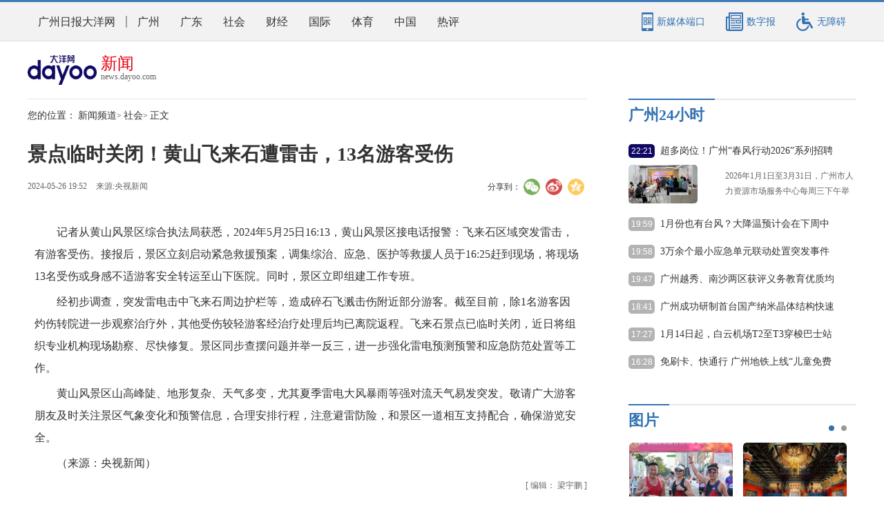

--- FILE ---
content_type: text/html; charset=utf-8
request_url: https://news.dayoo.com/society/202405/26/140000_54672728.htm
body_size: 107966
content:
<!DOCTYPE html>
<html lang="zh-CN">
<head>
	<meta charset="utf-8">
	<meta http-equiv="X-UA-Compatible" content="IE=edge">
	<meta name="viewport" content="width=device-width, initial-scale=1.0, minimum-scale=1.0, maximum-scale=1.0,user-scalable=no" />
	<meta name="googlebot" content="index, follow" />
	
    <title>景点临时关闭！黄山飞来石遭雷击，13名游客受伤_广州日报大洋网</title>
    <meta name="keywords" content="景区,受伤,飞来石,游客,突发,雷电,黄山风景区,雷击" />
    <meta name="description" content="记者从黄山风景区综合执法局获悉，2024年5月25日16:13，黄山风景区接电话报警：飞来石区域突发雷击，有游客受伤。接报后，景区立刻启动紧急救援预案，调集综治、应急、医护等救援人员于16:25赶到现场，将现场13名受伤或身感不适游客安全转运至山下医院。" />
    <meta name="contentid" content="54672728" />
    <meta name="publishdate" content="2024/05/26" />
    <meta name="author" content="梁宇鹏" />
    <meta name="catalogs" content="" />
    <meta name="filetype" content="1" />
    <meta name="publishedtype" content="1" />
    <meta name="pagetype" content="2" />

	<link rel="stylesheet" href="https://moban.dayoo.com/templateRes/202003/10/51652/51652/globle.css">
	<link rel="stylesheet" href="https://moban.dayoo.com/templateRes/202003/10/51652/slick.css">
	<link rel="stylesheet" href="https://moban.dayoo.com/templateRes/202003/10/51652/article.css">
	<link rel="stylesheet" media="screen and (max-width:768px)"
		href="https://moban.dayoo.com/public/c/2017/static/css/article.responsive.css?v2016070230742">
        <link rel="stylesheet" href="https://moban.dayoo.com/templateRes/202003/10/51652/51652/pc-share-css/share.min.css">
	<script src="https://s2.dayoo.com/jq/1.7.2/jquery-1.7.2.min.js"></script>
        <script src="https://moban.dayoo.com/templateRes/202003/10/51652/pc-share-js/jquery.share.min.js"></script>
</head>
<div style="margin:0 auto;width:0px;height:0px;overflow:hidden;" class="wzaSkip"><img
		src="https://moban.dayoo.com/public/c/2016/static/images/share-icon2.jpg"></div>

<body>
	<!-- top-nav -->
	<!-- top-nav -->
<link rel="stylesheet" type="text/css" href="https://moban.dayoo.com/public/c/2019/statics/css/top-nav.css" />
<link rel="stylesheet" href="https://moban.dayoo.com/templateRes/202205/16/53197/53197/css/zzzs.style.css">
<div id="dayoo_top_nav" class="top-nav ">
    <div class="w1200">
        <ul class="top-nav-links sidenavHid">
            <li><a href="https://www.dayoo.com/">广州日报大洋网</a><i></i></li>
            <li><a href="https://news.dayoo.com/guangzhou/139995.shtml">广州</a></li>
            <li><a href="https://news.dayoo.com/guangdong/139996.shtml">广东</a></li>
            <li><a href="https://news.dayoo.com/society/140000.shtml">社会</a></li>
            <li><a href="https://news.dayoo.com/finance/139999.shtml">财经</a></li>
            <li><a href="https://news.dayoo.com/world/139998.shtml">国际</a></li>
            <li><a href="https://news.dayoo.com/sports/140001.shtml">体育</a></li>
            <li><a href="https://news.dayoo.com/china/139997.shtml">中国</a></li>
            <li><a href="https://news.dayoo.com/guangzhou/153828.shtml">热评</a></li>
        </ul>
        <div class="top-nav-media">
            <a class="guide" target="_blank" href="https://news.dayoo.com/guangzhou/159170.shtml">
                <i class="icon icon1"></i>
                <p>新媒体端口</p>
            </a>
            <a class="guide" target="_blank" href="https://news.dayoo.com/epaper.html">
                <i class="icon icon2"></i>
                <p>数字报</p>
            </a>

            <!-- wza import -->
            <div id='zzzs-assist-open' class="guide">
                <i class="icon icon3"></i>
                <p>无障碍</p>    
            </div>
            <!-- wza import end -->
        </div>
    </div>
</div>
<!-- top-nav end-->

	<!-- top-nav end-->

	<div class="toolbar wzaSkip">
		<div class="to-top" id="to-top" ></div>
		<div class="to-index" id="to-index"><a   href="https://dayoo.com/" target="_blank" ></a></div>
	</div>
	<!--1.0.0-->
	<div class="dy-layout">
		<!-- dy-hd -->
		<div class="dy-hd">
			<div class="dy-i-nav">
				<div class="wzaSkip">
                <a href="https://www.dayoo.com" id="i_home" class="fdn">首页</a>
				<a href="javascript:void(0);" id="i_menu" class="fdn">菜单</a>
                </div>
				<div class="dy-logo">
					<a href="https://www.dayoo.com" target="_blank"><img
							src="https://moban.dayoo.com/templateRes/202001/02/51600/images/index-logo.png" alt="广州日报大洋网"></a>
					<a class="column-name" href="https://news.dayoo.com/" target="_blank">
						<span>新闻</span>
						<span>news.dayoo.com</span>
					</a>
				</div>
			</div>
		</div>
		<!-- dy-hd end-->

		<!-- dy-bd -->
		<div class="dy-bd">
			<!-- dy-content -->
			<div class="dy-content">
				<!-- crumbs -->
				<div class="crumbs">
					<span>您的位置：</span>
                    
                                        <a href="https://news.dayoo.com/index.shtml" target="_self" >新闻频道</a>>
                    <a href="https://news.dayoo.com/society/140000.shtml" target="_self" >社会</a>>
 
                    <span>正文</span>
				</div>
				<!-- crumbs end-->

				<!-- dy-article -->
				<div class="dy-article">
					<div class="article-hd">

						
                        <h1 id="wza_hd">景点临时关闭！黄山飞来石遭雷击，13名游客受伤</h1>



						<div class="article-hd-info">
							<div class="article-time-source">
                                
                                <span class="time">2024-05-26 19:52</span>
                                <span class="source">来源:央视新闻</span>

							</div>
							<!-- article-tool -->
                            <style>
.dy-article{
	overflow: inherit;
	display: inline-block;
	width: 100%;
}
.article-hd .article-hd-info {
	margin-top: 15px;
	overflow: inherit;
	display: inline-block;
	width: 100%;
}
</style>
<div class="pc wzaSkip">
    <div class="share-fixed wzaSkip">
        <span class="share-txt">分享到：</span>
        <ol>
            <li class="row">
                <div class="social-share" data-sites="wechat,weibo,qzone"></div>
            </li>
        </ol>
    </div>
</div>
                            <!-- article-tool end-->
						</div>
					</div>
					<div class="content">

						<div id="text_content">
							
                            <div id="wza_content"><!--enpcontent--><p style="text-indent: 2em; text-align: left; margin-bottom: 0px;">记者从黄山风景区综合执法局获悉，2024年5月25日16:13，黄山风景区接电话报警：飞来石区域突发雷击，有游客受伤。接报后，景区立刻启动紧急救援预案，调集综治、应急、医护等救援人员于16:25赶到现场，将现场13名受伤或身感不适游客安全转运至山下医院。同时，景区立即组建工作专班。</p><p style="text-indent: 2em; text-align: left; margin-bottom: 0px;">经初步调查，突发雷电击中飞来石周边护栏等，造成碎石飞溅击伤附近部分游客。截至目前，除1名游客因灼伤转院进一步观察治疗外，其他受伤较轻游客经治疗处理后均已离院返程。飞来石景点已临时关闭，近日将组织专业机构现场勘察、尽快修复。景区同步查摆问题并举一反三，进一步强化雷电预测预警和应急防范处置等工作。</p><p style="text-indent: 2em; text-align: left; margin-bottom: 0px;">黄山风景区山高峰陡、地形复杂、天气多变，尤其夏季雷电大风暴雨等强对流天气易发突发。敬请广大游客朋友及时关注景区气象变化和预警信息，合理安排行程，注意避雷防险，和景区一道相互支持配合，确保游览安全。</p><p style="text-indent: 2em; text-align: left; margin-bottom: 0px;">（来源：央视新闻）</p><!--/enpcontent--><!--enpproperty <articleid>54672728</articleid><date>2024-05-26 19:52:00:0</date><author></author><title>景点临时关闭！黄山飞来石遭雷击，13名游客受伤</title><keyword>景区,受伤,飞来石,游客,突发,雷电,黄山风景区,雷击</keyword><subtitle></subtitle><introtitle></introtitle><siteid>1</siteid><nodeid>140000</nodeid><nodename>社会</nodename><nodesearchname>社会</nodesearchname><picurl>https://dayooimg.dayoo.com/Society/202405/26/54672728_t1_4X4X598X338_994235eb-6fbd-456d-bbee-72028c9e51df.jpg</picurl><picbig>https://dayooimg.dayoo.com/Society/202405/26/54672728_t1_4X4X598X338_994235eb-6fbd-456d-bbee-72028c9e51df.jpg</picbig><picmiddle></picmiddle><picsmall></picsmall><url>https://news.dayoo.com/society/202405/26/140000_54672728.htm</url><urlpad>null</urlpad><sourcename>央视新闻</sourcename><abstract>记者从黄山风景区综合执法局获悉，2024年5月25日16:13，黄山风景区接电话报警：飞来石区域突发雷击，有游客受伤。接报后，景区立刻启动紧急救援预案，调集综治、应急、医护等救援人员于16:25赶到现场，将现场13名受伤或身感不适游客安全转运至山下医院。</abstract><channel>1</channel><journalist></journalist><type>0</type><countPic>0</countPic><liability></liability><tag></tag>/enpproperty--></div>

						</div>
						 
                           <div class="editor">[ 编辑： 梁宇鹏 ]</div>

						<div style="margin:0 auto;width:0px;height:0px;overflow:hidden;" class="wzaSkip"><img
								src="https://moban.dayoo.com/public/c/2016/static/images/share-icon.jpg"></div>

					</div>
				</div>
				<!-- dy-article end-->

				<!-- dy-article-share -->
				<!-- 免责 -->
<style>
.mz{height: 39px;line-height: 39px;background: #f2f2f2;border-bottom: 1px solid #eaeaea;font-size: 12px;text-align: center;color: #808080;margin-top: 20px;}
.dy-article-share{margin-top: 0;}
</style>
<div class="mz">免责声明：文中图片如有版权问题请联系网站处理，谢谢。</div>
<!-- 免责 end-->
<div class="dy-article-share wzaSkip">
	<div class="share-fixed">
        <span class="share-txt">分享到：</span>
        <ol>
            <li class="row">
                <div class="social-share" data-sites="wechat,weibo,qzone"></div>
            </li>
        </ol>
    </div>
</div>
				<!-- dy-article-share end-->

				<!-- 内容推荐 -->
				<div class="dy-article-newspush">
    <div class="tab-hd" id="articletabhd">
        <div class="current">广州</div>
        <div>广东</div>
        <div>社会</div>
        <div>财经</div>
        <div>国际</div>
        <div>体育</div>
        <div>热评</div>
    </div>

    <div class="tab-bd" id="articletabbd">
        <!-- 广州 -->
        <div>
            
                        <div class="news-item">
            <div class="h2tit"><a href="https://news.dayoo.com/guangzhou/202601/14/139995_54916873.htm" target="_blank">超多岗位！广州“春风行动2026”系列招聘会来了</a></div>
            <div class="news-item-c">
            <div class="img-area">
            <a href="https://news.dayoo.com/guangzhou/202601/14/139995_54916873.htm"><img class="news-list-pic" src="https://dayooimg.dayoo.com/www/202601/14/54916873_t1_0X89X583X417_42007aa0-2f79-4d5a-b4e0-136c585aff94.jpg" alt="超多岗位！广州“春风行动2026”系列招聘会来了" /></a>
            </div>
            <div class="txt-area">
            <div class="news-abst"><p>2026年1月1日至3月31日，广州市人力资源市场服务中心每周三下午举办“春风行动2026—广州好揾工”系列招聘会。</p></div>
            <div class="news-time">2026-01-14 22:21</div>
            </div>
            </div>
            </div>
            <div class="news-item">
            <div class="h2tit"><a href="https://news.dayoo.com/guangzhou/202601/14/139995_54916872.htm" target="_blank">​从化区查处三宗非法储存烟花爆竹案，抓获2名违法犯罪嫌疑人</a></div>
            <div class="news-item-c">
            <div class="img-area">
            <a href="https://news.dayoo.com/guangzhou/202601/14/139995_54916872.htm"><img class="news-list-pic" src="https://dayooimg.dayoo.com/www/202601/14/54916872_t1_9X23X600X355_68b29f8e-20a9-4b79-96c3-956ccf2b74a9.jpg" alt="​从化区查处三宗非法储存烟花爆竹案，抓获2名违法犯罪嫌疑人" /></a>
            </div>
            <div class="txt-area">
            <div class="news-abst"><p>岁末年初，历来是烟花爆竹经营旺季。为切实加强烟花爆竹安全监管，依法严厉打击各类非法违法行为，近日，从化区连续打掉三个非法储存烟花爆竹窝点，依法扣押无合法储存手续的烟花244箱、爆竹106箱（含礼花弹5箱），行动期间抓获违法犯罪嫌疑人2名，有力守护了人民群众生命财产安全。</p></div>
            <div class="news-time">2026-01-14 22:20</div>
            </div>
            </div>
            </div>
            <div class="news-item">
            <div class="h2tit"><a href="https://news.dayoo.com/guangzhou/202601/14/139995_54916842.htm" target="_blank">2026广州两会丨市政协委员刘红丽：完善合规治理体系，为广州人工智能发展“托底护航”</a></div>
            <div class="news-item-c">
            <div class="img-area">
            <a href="https://news.dayoo.com/guangzhou/202601/14/139995_54916842.htm"><img class="news-list-pic" src="https://dayooimg.dayoo.com/www/202601/14/54916842_t1_1X113X582X440_ded08d2e-8297-4d2b-afb0-725847236788.jpg" alt="2026广州两会丨市政协委员刘红丽：完善合规治理体系，为广州人工智能发展“托底护航”" /></a>
            </div>
            <div class="txt-area">
            <div class="news-abst"><p>如今，人工智能已然成为社会发展绕不开的关键词。从生成式大模型到自动驾驶，从智能制造到城市治理，人工智能正加速嵌入经济社会运行的各个环节。2026年广州两会召开在即，广州市政协委员刘红丽的关注点，也落在这一过去一年持续“升温”的新兴产业上。</p></div>
            <div class="news-time">2026-01-14 20:34</div>
            </div>
            </div>
            </div>
            <div class="news-item">
            <div class="h2tit"><a href="https://news.dayoo.com/guangzhou/202601/14/139995_54916845.htm" target="_blank">1月份也有台风？大降温预计会在下周中段出现</a></div>
            <div class="news-item-c">
            <div class="img-area">
            <a href="https://news.dayoo.com/guangzhou/202601/14/139995_54916845.htm"><img class="news-list-pic" src="https://dayooimg.dayoo.com/www/202601/14/54916845_t1_6X0X600X334_56c620fb-27b9-4b57-b628-d0e4719cd116.jpg" alt="1月份也有台风？大降温预计会在下周中段出现" /></a>
            </div>
            <div class="txt-area">
            <div class="news-abst"><p>1月份居然有热带气旋生成？还真是。菲律宾以东洋面的热带扰动已于今天（14日）加强为热带低压，未来还有可能加强为今年第1号台风。这个热带气旋对广东海面没有直接影响。广州天气比较明显的变化，估计会在下周中段出现，到时最高气温要猛降到“1字头”。</p></div>
            <div class="news-time">2026-01-14 19:59</div>
            </div>
            </div>
            </div>
            <div class="news-item">
            <div class="h2tit"><a href="https://news.dayoo.com/guangzhou/202601/14/139995_54916846.htm" target="_blank">3万余个最小应急单元联动处置突发事件7000多起</a></div>
            <div class="news-item-c">
            <div class="img-area">
            <a href="https://news.dayoo.com/guangzhou/202601/14/139995_54916846.htm"><img class="news-list-pic" src="https://dayooimg.dayoo.com/www/202601/14/54916846_t1_5X42X600X377_87375850-7a8b-4996-855f-cb511a5a3479.jpg" alt="3万余个最小应急单元联动处置突发事件7000多起" /></a>
            </div>
            <div class="txt-area">
            <div class="news-abst"><p>漫步羊城大街小巷，一块块蓝底白字、悬挂在各间学校、大型商场和批发市场门口的“最小应急单元”牌匾让人印象深刻。“十四五”时期，最小应急单元在推进平安广州法治广州建设中取得了哪些成效？</p></div>
            <div class="news-time">2026-01-14 19:58</div>
            </div>
            </div>
            </div>
            <div class="news-item">
            <div class="h2tit"><a href="https://news.dayoo.com/guangzhou/202601/14/139995_54916808.htm" target="_blank">广州越秀、南沙两区获评义务教育优质均衡发展区</a></div>
            <div class="news-item-c">
            <div class="txt-area" style="width:100%;">
            <div class="news-abst"><p>近日，教育部官网公布2025年第一批义务教育优质均衡发展县（市、区）认定结果。</p></div>
            <div class="news-time">2026-01-14 19:47</div>
            </div>
            </div>
            </div>
            <div class="news-item">
            <div class="h2tit"><a href="https://news.dayoo.com/guangzhou/202601/14/139995_54916789.htm" target="_blank">2026广州两会｜市政协委员曾丹：发展“甜蜜经济”，让云山珠水成为婚恋打卡地</a></div>
            <div class="news-item-c">
            <div class="img-area">
            <a href="https://news.dayoo.com/guangzhou/202601/14/139995_54916789.htm"><img class="news-list-pic" src="https://dayooimg.dayoo.com/www/202601/14/54916789_t1_0X58X254X201_7c7da158-60bd-47b4-b4d2-854bcaad8daf_zsize.jpg" alt="2026广州两会｜市政协委员曾丹：发展“甜蜜经济”，让云山珠水成为婚恋打卡地" /></a>
            </div>
            <div class="txt-area">
            <div class="news-abst"><p>2026年广州两会召开在即，市政协委员曾丹带来《广州市“甜蜜经济”发展对策建议》的提案，她表示，通过打造独具广府特色的“甜蜜经济”体系，广州完全有能力将“云山珠水”的生态优势转化为产业优势，使“甜蜜经济”成为城市发展的新名片。</p></div>
            <div class="news-time">2026-01-14 20:15</div>
            </div>
            </div>
            </div>
            <div class="news-item">
            <div class="h2tit"><a href="https://news.dayoo.com/guangzhou/202601/14/139995_54916786.htm" target="_blank">2026广州两会｜广州构建老年痴呆防治网络 为近40万人次提供认知功能筛查</a></div>
            <div class="news-item-c">
            <div class="txt-area" style="width:100%;">
            <div class="news-abst"><p>“银龄社会”如何为老年人脑健康保驾护航、提升老年人晚年生活质量？完善的认知障碍防治体系将起到关键性作用。</p></div>
            <div class="news-time">2026-01-14 20:15</div>
            </div>
            </div>
            </div>
            <div class="news-item">
            <div class="h2tit"><a href="https://news.dayoo.com/guangzhou/202601/14/139995_54916793.htm" target="_blank">广州检察机关提起生态环境和资源保护领域公益诉讼案90件</a></div>
            <div class="news-item-c">
            <div class="img-area">
            <a href="https://news.dayoo.com/guangzhou/202601/14/139995_54916793.htm"><img class="news-list-pic" src="https://dayooimg.dayoo.com/www/202601/14/54916793_t1_6X53X600X387_e78c8773-23fc-45ba-a222-e6bfb1c663e6.jpg" alt="广州检察机关提起生态环境和资源保护领域公益诉讼案90件" /></a>
            </div>
            <div class="txt-area">
            <div class="news-abst"><p>1月14日，广州市人民政府新闻办公室召开“‘十四五’广州成就”系列发布会——广州“十四五”高质效政法履职新闻发布会，介绍广州“十四五”高质效政法履职的相关情况。</p></div>
            <div class="news-time">2026-01-14 19:18</div>
            </div>
            </div>
            </div>
            <div class="news-item">
            <div class="h2tit"><a href="https://news.dayoo.com/guangzhou/202601/14/139995_54916795.htm" target="_blank">广州成功研制首台国产纳米晶体结构快速解析仪</a></div>
            <div class="news-item-c">
            <div class="img-area">
            <a href="https://news.dayoo.com/guangzhou/202601/14/139995_54916795.htm"><img class="news-list-pic" src="https://dayooimg.dayoo.com/www/202601/14/54916795_t1_28X0X600X322_4eab7c85-a8ca-4e86-a4da-80a9834af7e1.jpg" alt="广州成功研制首台国产纳米晶体结构快速解析仪" /></a>
            </div>
            <div class="txt-area">
            <div class="news-abst"><p>近日，中国科学院广州地球化学研究所科研团队在纳米晶体结构解析技术与仪器研制方面取得重大突破：团队实现场发射电子枪及高压电源等核心部件的国产化，攻克高精度控制等核心技术，成功研制出首台国产“纳米晶体结构快速解析仪”。</p></div>
            <div class="news-time">2026-01-14 18:41</div>
            </div>
            </div>
            </div>

        </div>
        <!-- 广州 end-->

        <!-- 广东 -->
        <div>
            
                        <div class="news-item">
            <div class="h2tit"><a href="https://news.dayoo.com/guangdong/202601/14/139996_54916863.htm" target="_blank">“越有数”人口模型获得广东省计算机学会科技进步奖，团队全年培训30万AI人才</a></div>
            <div class="news-item-c">
            <div class="img-area">
            <a href="https://news.dayoo.com/guangdong/202601/14/139996_54916863.htm"><img class="news-list-pic" src="https://dayooimg.dayoo.com/Guangdong/202601/14/54916863_t1_17X53X600X381_210ea7bf-e6c6-4bac-adb1-0a264783cf63_zsize.png" alt="“越有数”人口模型获得广东省计算机学会科技进步奖，团队全年培训30万AI人才" /></a>
            </div>
            <div class="txt-area">
            <div class="news-abst"><p>2026年1月10日—11日，广东省计算机学会暨CCF（中国计算机学会）广州分部2025学术年会在江门市举行，广州市越秀区“越有数”人口模型及测算体系获得广东省计算机学会科技进步奖三等奖。</p></div>
            <div class="news-time">2026-01-14 21:54</div>
            </div>
            </div>
            </div>
            <div class="news-item">
            <div class="h2tit"><a href="https://news.dayoo.com/guangdong/202601/14/139996_54916843.htm" target="_blank">最新！广东最低工资标准公布</a></div>
            <div class="news-item-c">
            <div class="txt-area" style="width:100%;">
            <div class="news-abst"><p>1月12日，人社部官网公布全国各省、自治区、直辖市最低工资标准情况（截至2026年1月1日）。</p></div>
            <div class="news-time">2026-01-14 20:25</div>
            </div>
            </div>
            </div>
            <div class="news-item">
            <div class="h2tit"><a href="https://news.dayoo.com/guangdong/202601/14/139996_54916816.htm" target="_blank">广东省消委会调查披露文体票务七大“潜规则”</a></div>
            <div class="news-item-c">
            <div class="txt-area" style="width:100%;">
            <div class="news-abst"><p>当下，文体票务消费市场活跃，相关消费纠纷有所增多。据中国消费者协会统计发布，2025年上半年全国消协组织共受理放映演出服务类投诉12500件，同比增长24.65%。从网络舆情情况来看，消费者对热门演唱会、文艺演出、体育赛事的购票体验有较多吐槽。</p></div>
            <div class="news-time">2026-01-14 20:32</div>
            </div>
            </div>
            </div>
            <div class="news-item">
            <div class="h2tit"><a href="https://news.dayoo.com/guangdong/202601/14/139996_54916805.htm" target="_blank">“广货行天下”春季行动1月15日启动，家电专场将打响头炮</a></div>
            <div class="news-item-c">
            <div class="txt-area" style="width:100%;">
            <div class="news-abst"><p>为贯彻落实省委十三届八次全会暨省委经济工作会议部署要求，切实帮助企业拓市场、促销售，为本省“十五五”时期发展开好局、起好步奠定坚实基础，广东将于1月15日在佛山举行“广货行天下”春季行动发布会暨家电专场促销活动。</p></div>
            <div class="news-time">2026-01-14 20:21</div>
            </div>
            </div>
            </div>
            <div class="news-item">
            <div class="h2tit"><a href="https://news.dayoo.com/guangdong/202601/14/139996_54916804.htm" target="_blank">​ “广货行天下”春季行动即将启幕，最新、最好、最有性价比“广货”齐亮相</a></div>
            <div class="news-item-c">
            <div class="img-area">
            <a href="https://news.dayoo.com/guangdong/202601/14/139996_54916804.htm"><img class="news-list-pic" src="https://dayooimg.dayoo.com/Guangdong/202601/14/54916804_t1_22X29X186X121_f066fd89-3fb8-427e-899f-03caa73eab39_zsize.jpg" alt="​ “广货行天下”春季行动即将启幕，最新、最好、最有性价比“广货”齐亮相" /></a>
            </div>
            <div class="txt-area">
            <div class="news-abst"><p>从“珠江水、广东粮、岭南衣、粤家电”的烟火年代，到无人机、新能源汽车、5G手机等新质生产力集群领跑全球，“广货”早已超越地域符号，成为中国制造向“中国智造”跃升的核心载体。</p></div>
            <div class="news-time">2026-01-14 20:21</div>
            </div>
            </div>
            </div>
            <div class="news-item">
            <div class="h2tit"><a href="https://news.dayoo.com/guangdong/202601/14/139996_54916803.htm" target="_blank">广货行天下｜广东高端数控机床产业链专场对接活动举行，一联盟一中心揭牌</a></div>
            <div class="news-item-c">
            <div class="img-area">
            <a href="https://news.dayoo.com/guangdong/202601/14/139996_54916803.htm"><img class="news-list-pic" src="https://dayooimg.dayoo.com/Guangdong/202601/14/54916803_t1_12X66X600X397_d5b54718-8cba-4a8c-9223-5593fed66604.png" alt="广货行天下｜广东高端数控机床产业链专场对接活动举行，一联盟一中心揭牌" /></a>
            </div>
            <div class="txt-area">
            <div class="news-abst"><p>2026年1月14日，广东省制造业赋能对接系列活动（高端数控机床产业链专场）在广州市南沙区成功举办。</p></div>
            <div class="news-time">2026-01-14 20:19</div>
            </div>
            </div>
            </div>
            <div class="news-item">
            <div class="h2tit"><a href="https://news.dayoo.com/guangdong/202601/14/139996_54916792.htm" target="_blank">新热带气旋生成 24小时内可能加强为今年第1号台风</a></div>
            <div class="news-item-c">
            <div class="img-area">
            <a href="https://news.dayoo.com/guangdong/202601/14/139996_54916792.htm"><img class="news-list-pic" src="https://dayooimg.dayoo.com/Guangdong/202601/14/54916792_t1_237X129X562X312_3911a7c8-be94-4989-bd6a-48499a8ad708_zsize.png" alt="新热带气旋生成 24小时内可能加强为今年第1号台风" /></a>
            </div>
            <div class="txt-area">
            <div class="news-abst"><p>今天（14日）白天，广东牌“烘干机”继续开机工作，天气以晴朗干燥为主，早晚有轻雾，气温回升。“防晒+补水”已成为近期的日常操作，此时此刻，你喝了几杯水了？</p></div>
            <div class="news-time">2026-01-14 20:18</div>
            </div>
            </div>
            </div>
            <div class="news-item">
            <div class="h2tit"><a href="https://news.dayoo.com/guangdong/202601/14/139996_54916775.htm" target="_blank">广货行天下，是双重意义上的“真行”｜羊晚快评</a></div>
            <div class="news-item-c">
            <div class="txt-area" style="width:100%;">
            <div class="news-abst"><p>广货又“行”了。1月15日，“广货行天下”春季行动发布会暨家电专场促销活动将在佛山举行，正式拉开2026年度广东产品线上促销活动的序幕。6000余家企业、近30场重点活动，从家电到手机，从服装到食品，众多广东好物正以前所未有的声势走向全国、迈向全球。</p></div>
            <div class="news-time">2026-01-14 19:26</div>
            </div>
            </div>
            </div>
            <div class="news-item">
            <div class="h2tit"><a href="https://news.dayoo.com/guangdong/202601/14/139996_54916774.htm" target="_blank">“广货行天下”，“粤”襄爆款新潮流</a></div>
            <div class="news-item-c">
            <div class="img-area">
            <a href="https://news.dayoo.com/guangdong/202601/14/139996_54916774.htm"><img class="news-list-pic" src="https://dayooimg.dayoo.com/Guangdong/202601/14/54916774_t1_40X29X548X315_940dddf3-1762-4a57-9e22-01450068bed6_zsize.jpg" alt="“广货行天下”，“粤”襄爆款新潮流" /></a>
            </div>
            <div class="txt-area">
            <div class="news-abst"><p>从20世纪80年代珠江水、广东粮的家喻户晓，到如今机器人、无人机的全球风靡，广货用四十余年的迭代进化，书写了中国制造业从追赶到引领的时代篇章。</p></div>
            <div class="news-time">2026-01-14 19:28</div>
            </div>
            </div>
            </div>
            <div class="news-item">
            <div class="h2tit"><a href="https://news.dayoo.com/guangdong/202601/14/139996_54916759.htm" target="_blank">广东医科大学附属第二医院应急大楼建成启用</a></div>
            <div class="news-item-c">
            <div class="img-area">
            <a href="https://news.dayoo.com/guangdong/202601/14/139996_54916759.htm"><img class="news-list-pic" src="https://dayooimg.dayoo.com/Guangdong/202601/14/54916759_t1_7X82X600X416_0468d142-e447-465d-851e-542c90e05526.jpg" alt="广东医科大学附属第二医院应急大楼建成启用" /></a>
            </div>
            <div class="txt-area">
            <div class="news-abst"><p>近日，位于湛江市的广东医科大学附属第二医院应急大楼（门诊住院综合楼）正式启用。该大楼的投用，将显著增强粤西地区应对突发公共卫生事件的能力，提升急危重症救治效率和综合医疗服务水平，为区域百姓生命健康构筑起更为坚固的安全屏障。</p></div>
            <div class="news-time">2026-01-14 17:32</div>
            </div>
            </div>
            </div>

        </div>
        <!-- 广东 end-->
        
        <!-- 社会 -->
        <div>
            
                        <div class="news-item">
            <div class="h2tit"><a href="https://news.dayoo.com/society/202601/14/140000_54916844.htm" target="_blank">南京信息工程大学通报期末考试泄题 涉事教师被调查</a></div>
            <div class="news-item-c">
            <div class="txt-area" style="width:100%;">
            <div class="news-abst"><p>南京信息工程大学教务处1月14日通报，1月13日上午，该校举行《数字电子技术》课程期末考试，考试结束后学生反映试卷有泄题嫌疑。</p></div>
            <div class="news-time">2026-01-14 20:23</div>
            </div>
            </div>
            </div>
            <div class="news-item">
            <div class="h2tit"><a href="https://news.dayoo.com/society/202601/14/140000_54916818.htm" target="_blank">国资委披露80多家央企负责人2024年度薪酬信息</a></div>
            <div class="news-item-c">
            <div class="txt-area" style="width:100%;">
            <div class="news-abst"><p>1月14日，国务院国资委网站通过提供各中央企业薪酬信息披露网页链接的方式，披露了所监管的80多家央企负责人2024年度薪酬信息。这是国资央企持续抓好重点领域信息公开、回应公众关心关切的重要举措。</p></div>
            <div class="news-time">2026-01-14 20:36</div>
            </div>
            </div>
            </div>
            <div class="news-item">
            <div class="h2tit"><a href="https://news.dayoo.com/society/202601/14/140000_54916817.htm" target="_blank">我国连续13年位居全球最大网络零售市场</a></div>
            <div class="news-item-c">
            <div class="txt-area" style="width:100%;">
            <div class="news-abst"><p>记者从商务部了解到，“十四五”以来，我国持续推进电子商务高质量发展，连续13年位居全球最大网络零售市场。</p></div>
            <div class="news-time">2026-01-14 20:35</div>
            </div>
            </div>
            </div>
            <div class="news-item">
            <div class="h2tit"><a href="https://news.dayoo.com/society/202601/14/140000_54916794.htm" target="_blank">流窜多省盗窃寺庙功德箱作案264起，3人被抓获</a></div>
            <div class="news-item-c">
            <div class="img-area">
            <a href="https://news.dayoo.com/society/202601/14/140000_54916794.htm"><img class="news-list-pic" src="https://dayooimg.dayoo.com/Society/202601/14/54916794_t1_4X25X600X360_106abdd2-580a-44b8-9e80-ac786abab2db.jpg" alt="流窜多省盗窃寺庙功德箱作案264起，3人被抓获" /></a>
            </div>
            <div class="txt-area">
            <div class="news-abst"><p>近日，葫芦岛市公安局南票分局成功打掉一个流窜多省专门盗窃寺庙功德箱的犯罪团伙，抓获犯罪嫌疑人马某某、马某、林某某，破获系列盗窃案件264起，涉案金额14万余元。</p></div>
            <div class="news-time">2026-01-14 18:51</div>
            </div>
            </div>
            </div>
            <div class="news-item">
            <div class="h2tit"><a href="https://news.dayoo.com/society/202601/14/140000_54916806.htm" target="_blank">福建永安抽水蓄能电站项目被指偷工减料，官方通报</a></div>
            <div class="news-item-c">
            <div class="txt-area" style="width:100%;">
            <div class="news-abst"><p>近期，媒体反映福建永安抽水蓄能电站项目存在水库大坝施工偷工减料等问题，国家有关部委和福建省对此高度重视，国家能源局福建监管办公室、福建省能源局等相关部门迅速组成核查工作组，当天立即赶往项目现场，要求现场工程全面停工，并组织专业力量开展现场核查，目前核查工作已完成。</p></div>
            <div class="news-time">2026-01-14 18:34</div>
            </div>
            </div>
            </div>
            <div class="news-item">
            <div class="h2tit"><a href="https://news.dayoo.com/society/202601/14/140000_54916807.htm" target="_blank">新疆克孜勒苏州阿图什市发生3.2级地震 震源深度14公里</a></div>
            <div class="news-item-c">
            <div class="txt-area" style="width:100%;">
            <div class="news-abst"><p>中国地震台网正式测定：1月14日18时8分，在新疆克孜勒苏州阿图什市（北纬40.07度，东经76.70度）发生3.2级地震，震源深度14公里。</p></div>
            <div class="news-time">2026-01-14 18:21</div>
            </div>
            </div>
            </div>
            <div class="news-item">
            <div class="h2tit"><a href="https://news.dayoo.com/society/202601/14/140000_54916796.htm" target="_blank">秦兵马俑考古新发现：二号坑发掘出土两乘战车</a></div>
            <div class="news-item-c">
            <div class="img-area">
            <a href="https://news.dayoo.com/society/202601/14/140000_54916796.htm"><img class="news-list-pic" src="https://dayooimg.dayoo.com/Society/202601/14/54916796_t1_0X240X283X399_48152dc4-f743-468e-8ec6-851a269143b3.jpg" alt="秦兵马俑考古新发现：二号坑发掘出土两乘战车" /></a>
            </div>
            <div class="txt-area">
            <div class="news-abst"><p>记者14日从2025年度陕西考古成果交流会上了解到，2025年秦始皇兵马俑二号坑考古发掘出土两乘战车。</p></div>
            <div class="news-time">2026-01-14 17:43</div>
            </div>
            </div>
            </div>
            <div class="news-item">
            <div class="h2tit"><a href="https://news.dayoo.com/society/202601/14/140000_54916757.htm" target="_blank">71岁大爷冬日跳河救人，“救人命比什么都重要”</a></div>
            <div class="news-item-c">
            <div class="img-area">
            <a href="https://news.dayoo.com/society/202601/14/140000_54916757.htm"><img class="news-list-pic" src="https://dayooimg.dayoo.com/Society/202601/14/54916757_t1_69X101X508X348_471b2f6d-3169-442e-aa80-f49dcb2fdbae_zsize.jpg" alt="71岁大爷冬日跳河救人，“救人命比什么都重要”" /></a>
            </div>
            <div class="txt-area">
            <div class="news-abst"><p>近日，四川成都71岁大爷跳河救人的事迹火了，网友们夸声一片。</p></div>
            <div class="news-time">2026-01-14 17:14</div>
            </div>
            </div>
            </div>
            <div class="news-item">
            <div class="h2tit"><a href="https://news.dayoo.com/society/202601/14/140000_54916747.htm" target="_blank">携程回应“被立案调查”：将积极配合监管部门调查</a></div>
            <div class="news-item-c">
            <div class="img-area">
            <a href="https://news.dayoo.com/society/202601/14/140000_54916747.htm"><img class="news-list-pic" src="https://dayooimg.dayoo.com/Society/202601/14/54916747_t1_12X36X586X359_e7594bbb-27d8-4f69-9aae-dcff93a256c7.jpg" alt="携程回应“被立案调查”：将积极配合监管部门调查" /></a>
            </div>
            <div class="txt-area">
            <div class="news-abst"><p>1月14日，携程黑板报发布公告，具体内容如下：近日，携程接到国家市场监管总局通知，依法对携程涉嫌垄断行为进行立案调查。公司将积极配合监管部门调查，全面落实监管要求，与行业各方携手共建可持续发展的市场环境。目前，公司各项业务均正常运行，将一如既往地为广大用户和合作伙伴提供优质的服务。</p></div>
            <div class="news-time">2026-01-14 19:29</div>
            </div>
            </div>
            </div>
            <div class="news-item">
            <div class="h2tit"><a href="https://news.dayoo.com/society/202601/14/140000_54916710.htm" target="_blank">网络主播彭煊之、杨遂娃偷税被查 税务部门曝光</a></div>
            <div class="news-item-c">
            <div class="img-area">
            <a href="https://news.dayoo.com/society/202601/14/140000_54916710.htm"><img class="news-list-pic" src="https://dayooimg.dayoo.com/Society/202601/14/54916710_t1_28X0X588X315_c25a91a2-834b-4cbf-91fa-e899355f4695.jpg" alt="网络主播彭煊之、杨遂娃偷税被查 税务部门曝光" /></a>
            </div>
            <div class="txt-area">
            <div class="news-abst"><p>1月14日，重庆、甘肃两地税务部门曝光近几年依法查处的2起网络主播偷税案件。</p></div>
            <div class="news-time">2026-01-14 17:14</div>
            </div>
            </div>
            </div>

        </div>
        <!-- 社会 end-->

        <!-- 财经 -->
        <div>
            
                        <div class="news-item">
            <div class="h2tit"><a href="https://news.dayoo.com/finance/202407/30/139999_54693993.htm" target="_blank">2024暑期档票房破75亿</a></div>
            <div class="news-item-c">
            <div class="txt-area" style="width:100%;">
            <div class="news-abst"><p>据网络平台实时数据，截至7月30日18时35分 ，2024年暑期档（6月-8月）档期总票房（含预售）突破75亿！《抓娃娃》《默杀》《云边有个小卖部》暂列档期票房榜前三位。</p></div>
            <div class="news-time">2024-07-30 18:56</div>
            </div>
            </div>
            </div>
            <div class="news-item">
            <div class="h2tit"><a href="https://news.dayoo.com/finance/202407/26/139999_54692031.htm" target="_blank">俞敏洪：与辉同行的全部净利润奖励给董宇辉</a></div>
            <div class="news-item-c">
            <div class="txt-area" style="width:100%;">
            <div class="news-abst"><p>7月25日，俞敏洪在微信公号发布《致东方甄选股东朋友的一封公开信》。</p></div>
            <div class="news-time">2024-07-26 12:34</div>
            </div>
            </div>
            </div>
            <div class="news-item">
            <div class="h2tit"><a href="https://news.dayoo.com/finance/202407/26/139999_54691950.htm" target="_blank">上半年我国跨区域人员流动量324.1亿人次</a></div>
            <div class="news-item-c">
            <div class="img-area">
            <a href="https://news.dayoo.com/finance/202407/26/139999_54691950.htm"><img class="news-list-pic" src="https://dayooimg.dayoo.com/Finance/202407/26/54691950_t1_1X76X585X405_803357a3-81f2-4198-95a9-a1da1946d165.jpeg" alt="上半年我国跨区域人员流动量324.1亿人次" /></a>
            </div>
            <div class="txt-area">
            <div class="news-abst"><p>上半年，交通运输经济运行持续向好、总体平稳，货运量、港口货物吞吐量、人员流动量等交通运输主要指标均实现较快增长。</p></div>
            <div class="news-time">2024-07-26 10:03</div>
            </div>
            </div>
            </div>
            <div class="news-item">
            <div class="h2tit"><a href="https://news.dayoo.com/finance/202407/26/139999_54691876.htm" target="_blank">低至五折！大理、拉萨等热门目的地机票便宜了</a></div>
            <div class="news-item-c">
            <div class="img-area">
            <a href="https://news.dayoo.com/finance/202407/26/139999_54691876.htm"><img class="news-list-pic" src="https://dayooimg.dayoo.com/Finance/202407/26/54691876_t1_127X12X555X253_da1d23a4-3ac5-46ee-afb3-34f8ca727fa6.jpg" alt="低至五折！大理、拉萨等热门目的地机票便宜了" /></a>
            </div>
            <div class="txt-area">
            <div class="news-abst"><p>​暑运期间，民航市场火热。记者了解到，这个暑期西北、西南等地区干支线增班最多。</p></div>
            <div class="news-time">2024-07-26 06:51</div>
            </div>
            </div>
            </div>
            <div class="news-item">
            <div class="h2tit"><a href="https://news.dayoo.com/finance/202407/26/139999_54691984.htm" target="_blank">理财档案丨增厚储蓄险收益浮动收益产品上位</a></div>
            <div class="news-item-c">
            <div class="txt-area" style="width:100%;">
            <div class="news-abst"><p>近日有消息称，人身险产品预定利率将再度“降档”。其中，传统型人身险产品的预定利率或将从3%下调至2.5%，这距离预定利率3.5%下调至3.0%还不足1年。</p></div>
            <div class="news-time">2024-07-26 04:20</div>
            </div>
            </div>
            </div>
            <div class="news-item">
            <div class="h2tit"><a href="https://news.dayoo.com/finance/202407/26/139999_54691983.htm" target="_blank">“提前还房贷”再度升温，如何还款更划算？</a></div>
            <div class="news-item-c">
            <div class="img-area">
            <a href="https://news.dayoo.com/finance/202407/26/139999_54691983.htm"><img class="news-list-pic" src="https://dayooimg.dayoo.com/Finance/202407/26/54691983_t1_21X7X595X330_7e02c96f-a654-4975-a2d7-f8c56de474cf.jpg" alt="“提前还房贷”再度升温，如何还款更划算？" /></a>
            </div>
            <div class="txt-area">
            <div class="news-abst"><p>伴随着一系列降息和房贷新政落地，当前首套房和二套房贷款利率均降至“3时代”，新增房贷与存量房贷利率差距加大，部分差距已高达100BP，同样是200万元房贷，总利息相差27万元左右。</p></div>
            <div class="news-time">2024-07-26 04:20</div>
            </div>
            </div>
            </div>
            <div class="news-item">
            <div class="h2tit"><a href="https://news.dayoo.com/finance/202407/26/139999_54691982.htm" target="_blank">人民币盘中升破7.21 对美元汇率创下5月初以来新高</a></div>
            <div class="news-item-c">
            <div class="txt-area" style="width:100%;">
            <div class="news-abst"><p>7月25日，在岸、离岸人民币对美元汇率上涨，且涨势盘中进一步扩大，均升破7.21关口，当日在岸人民币对美元涨超680个基点，离岸人民币对美元涨超580个基点，创下5月初以来的新高。</p></div>
            <div class="news-time">2024-07-26 04:20</div>
            </div>
            </div>
            </div>
            <div class="news-item">
            <div class="h2tit"><a href="https://news.dayoo.com/finance/202407/26/139999_54691979.htm" target="_blank">六大行下调人民币存款利率 中小银行梯次跟进</a></div>
            <div class="news-item-c">
            <div class="img-area">
            <a href="https://news.dayoo.com/finance/202407/26/139999_54691979.htm"><img class="news-list-pic" src="https://dayooimg.dayoo.com/Finance/202407/26/54691979_t1_17X72X600X400_0a126c9e-e845-4cb2-a53b-bb9779a896db.jpg" alt="六大行下调人民币存款利率 中小银行梯次跟进" /></a>
            </div>
            <div class="txt-area">
            <div class="news-abst"><p>今年首轮存款降息开启！昨日，工行、农行、中行、建行、交行、邮储六大国有银行集体宣布下调存款利率。</p></div>
            <div class="news-time">2024-07-26 04:20</div>
            </div>
            </div>
            </div>
            <div class="news-item">
            <div class="h2tit"><a href="https://news.dayoo.com/finance/202407/25/139999_54691741.htm" target="_blank">东方甄选：主播董宇辉离职</a></div>
            <div class="news-item-c">
            <div class="img-area">
            <a href="https://news.dayoo.com/finance/202407/25/139999_54691741.htm"><img class="news-list-pic" src="https://dayooimg.dayoo.com/Finance/202407/25/54691741_t1_11X6X600X337_d918fe32-eceb-4b4d-9d9b-b0911a452cdc.jpg" alt="东方甄选：主播董宇辉离职" /></a>
            </div>
            <div class="txt-area">
            <div class="news-abst"><p>7月25日，东方甄选在港交所公告，董宇辉已决定不再担任公司雇员及公司一个合并联属实体的高级管理层，该离任乃由于董宇辉的职业抱负、对彼其他事业的投入及个人时间安排，并于2024年7月25日生效。</p></div>
            <div class="news-time">2024-07-25 18:54</div>
            </div>
            </div>
            </div>
            <div class="news-item">
            <div class="h2tit"><a href="https://news.dayoo.com/finance/202407/25/139999_54691403.htm" target="_blank">2023年度中央部门决算陆续公开</a></div>
            <div class="news-item-c">
            <div class="txt-area" style="width:100%;">
            <div class="news-abst"><p>今天（25日），财政部率先披露2023年度部门决算，随后各中央部门将陆续公开2023年度决算情况，这是中央部门连续第14年向社会公开部门决算。</p></div>
            <div class="news-time">2024-07-25 13:15</div>
            </div>
            </div>
            </div>

        </div>
        <!-- 财经 end-->
        
        <!-- 国际 -->
        <div>
            
                        <div class="news-item">
            <div class="h2tit"><a href="https://news.dayoo.com/world/202601/14/139998_54916877.htm" target="_blank">世界气象组织：2025年是有记录以来最热年份前三</a></div>
            <div class="news-item-c">
            <div class="txt-area" style="width:100%;">
            <div class="news-abst"><p>当地时间14日，世界气象组织确认2025年是有记录以来最热的三年之一，延续了全球异常高温的趋势。世界气象组织表示，过去11年是有记录以来最热的11年，海洋升温的趋势仍在持续，2023年至2025年三年平均气温较前工业化时代高出1.48℃。</p></div>
            <div class="news-time">2026-01-14 23:39</div>
            </div>
            </div>
            </div>
            <div class="news-item">
            <div class="h2tit"><a href="https://news.dayoo.com/world/202601/14/139998_54916871.htm" target="_blank">美国宣布将暂停办理对75个国家的所有签证</a></div>
            <div class="news-item-c">
            <div class="img-area">
            <a href="https://news.dayoo.com/world/202601/14/139998_54916871.htm"><img class="news-list-pic" src="https://dayooimg.dayoo.com/World/202601/14/54916871_t1_12X101X570X415_a599fc6a-4fc3-4ea9-9b52-dfcc35151e3c_zsize.jpg" alt="美国宣布将暂停办理对75个国家的所有签证" /></a>
            </div>
            <div class="txt-area">
            <div class="news-abst"><p>央视记者获悉，当地时间14日，美国国务院将暂停办理75个国家的所有签证，“以打击那些可能成为公共负担的申请对象”。</p></div>
            <div class="news-time">2026-01-14 22:47</div>
            </div>
            </div>
            </div>
            <div class="news-item">
            <div class="h2tit"><a href="https://news.dayoo.com/world/202601/14/139998_54916861.htm" target="_blank">【国际漫评】量身定制</a></div>
            <div class="news-item-c">
            <div class="txt-area" style="width:100%;">
            <div class="news-abst"><p>近日，美国总统特朗普在接受《纽约时报》采访时称他个人的“道德标准和意志”是其在全球范围内指挥军事行动的唯一制约因素，并称他不需要国际法。这般按“美国优先”量身“裁剪”规则、肆意践踏《联合国宪章》宗旨原则的做法，早已让美国站在了国际社会的对立面。</p></div>
            <div class="news-time">2026-01-14 21:31</div>
            </div>
            </div>
            </div>
            <div class="news-item">
            <div class="h2tit"><a href="https://news.dayoo.com/world/202601/14/139998_54916855.htm" target="_blank">全球媒体聚焦 | 多国媒体：中国进出口多元化是“令人鼓舞的信号”</a></div>
            <div class="news-item-c">
            <div class="txt-area" style="width:100%;">
            <div class="news-abst"><p>14日，中国海关发布数据显示，去年中国进出口总值超过45万亿元，创历史新高。这一消息引起多家外媒关注。</p></div>
            <div class="news-time">2026-01-14 21:30</div>
            </div>
            </div>
            </div>
            <div class="news-item">
            <div class="h2tit"><a href="https://news.dayoo.com/world/202601/14/139998_54916860.htm" target="_blank">西班牙学者：美国试图分裂欧洲以服务自身利益</a></div>
            <div class="news-item-c">
            <div class="txt-area" style="width:100%;">
            <div class="news-abst"><p>​对于美国近来频繁发表觊觎丹麦自治领地格陵兰岛的言论，西班牙国际关系学者哈维尔·拉波斯日前对总台记者表示，他无法理解美国政府对格陵兰岛归属问题的态度，他认为美方做法不可接受，美国在刻意制造矛盾、分裂欧洲来为自身利益服务。</p></div>
            <div class="news-time">2026-01-14 21:29</div>
            </div>
            </div>
            </div>
            <div class="news-item">
            <div class="h2tit"><a href="https://news.dayoo.com/world/202601/14/139998_54916859.htm" target="_blank">视频丨抗议持续 美执法人员投掷闪光弹驱离人群</a></div>
            <div class="news-item-c">
            <div class="txt-area" style="width:100%;">
            <div class="news-abst"><p>​美国移民与海关执法局人员7日在明尼阿波利斯的一次移民执法行动中开枪打死37岁女子蕾恩·古德一事持续发酵。当地时间1月13日晚，美国明尼苏达州明尼阿波利斯市的抗议活动持续，联邦执法人员与抗议者对峙，执法人员使用催泪瓦斯和闪光弹驱离抗议人群。</p></div>
            <div class="news-time">2026-01-14 21:27</div>
            </div>
            </div>
            </div>
            <div class="news-item">
            <div class="h2tit"><a href="https://news.dayoo.com/world/202601/14/139998_54916852.htm" target="_blank">日媒：高市早苗“独断专行”解散众议院 或给日本政坛埋下隐患</a></div>
            <div class="news-item-c">
            <div class="txt-area" style="width:100%;">
            <div class="news-abst"><p>日媒《西日本新闻》14日发文表示，日本首相高市早苗“独断专行”决定解散众议院的行为，暴露出目前高市政权的脆弱性，可能为众议院选举后的日本政坛埋下隐患。</p></div>
            <div class="news-time">2026-01-14 21:44</div>
            </div>
            </div>
            </div>
            <div class="news-item">
            <div class="h2tit"><a href="https://news.dayoo.com/world/202601/14/139998_54916851.htm" target="_blank">全球媒体聚焦 | 加拿大总理今起访华  外媒：加方意在改善对华关系  拓展合作空间</a></div>
            <div class="news-item-c">
            <div class="txt-area" style="width:100%;">
            <div class="news-abst"><p>1月14日至17日，加拿大总理卡尼对中国进行正式访问。多家外媒指出，这是加拿大总理近十年来首次访华，不仅释放出加方希望改善并深化对华关系的明确信号，也凸显出在全球不确定性加剧的背景下，中国正成为越来越多国家的合作伙伴。</p></div>
            <div class="news-time">2026-01-14 21:43</div>
            </div>
            </div>
            </div>
            <div class="news-item">
            <div class="h2tit"><a href="https://news.dayoo.com/world/202601/14/139998_54916811.htm" target="_blank">马克龙：侵犯格陵兰岛主权将引发前所未有的连锁反应</a></div>
            <div class="news-item-c">
            <div class="img-area">
            <a href="https://news.dayoo.com/world/202601/14/139998_54916811.htm"><img class="news-list-pic" src="https://dayooimg.dayoo.com/World/202601/14/54916811_7db0255d-e192-4f0a-8193-932e3fdbb612.jpg" alt="马克龙：侵犯格陵兰岛主权将引发前所未有的连锁反应" /></a>
            </div>
            <div class="txt-area">
            <div class="news-abst"><p>当地时间1月14日，法国总统马克龙在部长会议上警告称，任何试图侵犯格陵兰岛主权的行为都将导致“前所未有的连锁反应”。</p></div>
            <div class="news-time">2026-01-14 19:44</div>
            </div>
            </div>
            </div>
            <div class="news-item">
            <div class="h2tit"><a href="https://news.dayoo.com/world/202601/14/139998_54916810.htm" target="_blank">加沙地带卫生部门：本轮停火期间449人遭袭死亡</a></div>
            <div class="news-item-c">
            <div class="img-area">
            <a href="https://news.dayoo.com/world/202601/14/139998_54916810.htm"><img class="news-list-pic" src="https://dayooimg.dayoo.com/World/202601/14/54916810_t1_0X90X434X334_ba0e94e0-63b4-4e3c-84e2-13536236dff6.jpg" alt="加沙地带卫生部门：本轮停火期间449人遭袭死亡" /></a>
            </div>
            <div class="txt-area">
            <div class="news-abst"><p>当地时间14日，加沙地带卫生部门公布最新统计报告称，在过去24小时内，加沙地带各医院共接收15名死者。</p></div>
            <div class="news-time">2026-01-14 19:42</div>
            </div>
            </div>
            </div>

        </div>
        <!-- 国际 end-->

        <!-- 体育 -->
        <div>
            
                        <div class="news-item">
            <div class="h2tit"><a href="https://news.dayoo.com/sports/202601/14/140001_54916854.htm" target="_blank">创造历史！中国U23男足首进亚洲杯淘汰赛</a></div>
            <div class="news-item-c">
            <div class="img-area">
            <a href="https://news.dayoo.com/sports/202601/14/140001_54916854.htm"><img class="news-list-pic" src="https://dayooimg.dayoo.com/Sports/202601/14/54916854_t1_7X17X571X334_e47d7b92-3923-429c-b836-b266ebf128d9_zsize.jpg" alt="创造历史！中国U23男足首进亚洲杯淘汰赛" /></a>
            </div>
            <div class="txt-area">
            <div class="news-abst"><p>U23亚洲杯小组赛最后一轮，中国U23男足0-0战平泰国U23男足，历史首次晋级该项赛事淘汰赛！</p></div>
            <div class="news-time">2026-01-14 22:14</div>
            </div>
            </div>
            </div>
            <div class="news-item">
            <div class="h2tit"><a href="https://news.dayoo.com/sports/202601/14/140001_54916814.htm" target="_blank">一步之遥！5名中国球员闯进澳网资格赛决胜轮</a></div>
            <div class="news-item-c">
            <div class="img-area">
            <a href="https://news.dayoo.com/sports/202601/14/140001_54916814.htm"><img class="news-list-pic" src="https://dayooimg.dayoo.com/Sports/202601/14/54916814_t1_9X22X600X354_01b73616-e399-4f70-b43f-a392bdf616c3.jpg" alt="一步之遥！5名中国球员闯进澳网资格赛决胜轮" /></a>
            </div>
            <div class="txt-area">
            <div class="news-abst"><p>北京时间1月14日，2026澳大利亚网球公开赛展开资格赛第二轮的角逐，中国网协5人出战，马烨欣遗憾落败，其他4人吴易昺、朱琳、袁悦、白卓璇悉数晋级；中国香港球员黄泽林也顺利通过第二轮考验。至此，共有5名中国球员闯进本届澳网资格赛决胜轮，明天再赢一场他们将获得正赛席位。</p></div>
            <div class="news-time">2026-01-14 20:30</div>
            </div>
            </div>
            </div>
            <div class="news-item">
            <div class="h2tit"><a href="https://news.dayoo.com/sports/202601/13/140001_54916405.htm" target="_blank">澳网资格赛首轮：中国选手高馨妤无缘正赛</a></div>
            <div class="news-item-c">
            <div class="img-area">
            <a href="https://news.dayoo.com/sports/202601/13/140001_54916405.htm"><img class="news-list-pic" src="https://dayooimg.dayoo.com/Sports/202601/13/54916405_t1_13X20X600X350_0e32e072-fec3-40c0-b05b-9428c922b3cf.jpg" alt="澳网资格赛首轮：中国选手高馨妤无缘正赛" /></a>
            </div>
            <div class="txt-area">
            <div class="news-abst"><p>1月13日，在澳大利亚墨尔本进行的2026年澳大利亚网球公开赛女子单打资格赛首轮比赛中，中国选手高馨妤1比2不敌奥地利选手塔格尔，无缘正赛。</p></div>
            <div class="news-time">2026-01-13 19:55</div>
            </div>
            </div>
            </div>
            <div class="news-item">
            <div class="h2tit"><a href="https://news.dayoo.com/sports/202601/12/140001_54915951.htm" target="_blank">中国乒协：拟聘秦志戬为总教练，肖战为副总教练</a></div>
            <div class="news-item-c">
            <div class="img-area">
            <a href="https://news.dayoo.com/sports/202601/12/140001_54915951.htm"><img class="news-list-pic" src="https://dayooimg.dayoo.com/Sports/202601/12/54915951_t1_0X0X569X320_5c493af0-cc40-4ca6-851d-09b3b9e0f0f2.jpg" alt="中国乒协：拟聘秦志戬为总教练，肖战为副总教练" /></a>
            </div>
            <div class="txt-area">
            <div class="news-abst"><p>中国乒协：拟聘秦志戬为总教练，肖战为副总教练.</p></div>
            <div class="news-time">2026-01-12 19:20</div>
            </div>
            </div>
            </div>
            <div class="news-item">
            <div class="h2tit"><a href="https://news.dayoo.com/sports/202601/12/140001_54915693.htm" target="_blank">苏炳添：下一个“苏炳添”会比我更强</a></div>
            <div class="news-item-c">
            <div class="img-area">
            <a href="https://news.dayoo.com/sports/202601/12/140001_54915693.htm"><img class="news-list-pic" src="https://dayooimg.dayoo.com/Sports/202601/12/54915693_t1_0X65X600X403_07082bd2-9ada-4396-94d7-8c1a0a175f3e.jpg" alt="苏炳添：下一个“苏炳添”会比我更强" /></a>
            </div>
            <div class="txt-area">
            <div class="news-abst"><p>苏炳添，1989年出生于广东中山，15岁进入市体校练习短跑。2015年国际田联钻石联赛尤金站上，他跑出9秒99，成为首位跑进10秒大关的中国男子百米运动员。</p></div>
            <div class="news-time">2026-01-12 00:17</div>
            </div>
            </div>
            </div>
            <div class="news-item">
            <div class="h2tit"><a href="https://news.dayoo.com/sports/202601/11/140001_54915673.htm" target="_blank">中国U23男足1-0击败澳大利亚队</a></div>
            <div class="news-item-c">
            <div class="txt-area" style="width:100%;">
            <div class="news-abst"><p>北京时间1月11日晚，2026年U23亚洲杯足球赛D组第二轮，中国U23男足1-0击败澳大利亚U23男足，取得本届赛事球队首胜。</p></div>
            <div class="news-time">2026-01-11 21:25</div>
            </div>
            </div>
            </div>
            <div class="news-item">
            <div class="h2tit"><a href="https://news.dayoo.com/sports/202601/11/140001_54915644.htm" target="_blank">捷报频传！李方慧获世界杯金牌 苏翊鸣再登坡障领奖台</a></div>
            <div class="news-item-c">
            <div class="txt-area" style="width:100%;">
            <div class="news-abst"><p>2025-26赛季国际雪联单板及自由式滑雪世界杯美国阿斯本站于当地时间10日收官。中国选手收获颇丰，李方慧、张可欣分别夺得自由式滑雪U型场地女子组冠军和季军，北京冬奥会冠军苏翊鸣获得单板滑雪坡面障碍技巧男子组银牌。</p></div>
            <div class="news-time">2026-01-11 20:09</div>
            </div>
            </div>
            </div>
            <div class="news-item">
            <div class="h2tit"><a href="https://news.dayoo.com/sports/202601/11/140001_54915618.htm" target="_blank">“东北超”要来了！将于5月正式开赛</a></div>
            <div class="news-item-c">
            <div class="txt-area" style="width:100%;">
            <div class="news-abst"><p>记者1月11日从辽宁省体育局获悉，备受瞩目的东北地区城市足球联赛（简称“东北超”）已敲定全部竞赛细节，赛事将于5月23日正式开赛。这场由辽吉黑三省及内蒙古自治区体育局联合主办的足球盛会，将集结八支城市代表队征战赛场。</p></div>
            <div class="news-time">2026-01-11 17:47</div>
            </div>
            </div>
            </div>
            <div class="news-item">
            <div class="h2tit"><a href="https://news.dayoo.com/sports/202601/11/140001_54915591.htm" target="_blank">祝贺！马来西亚羽毛球公开赛混双决赛 中国队包揽冠亚军</a></div>
            <div class="news-item-c">
            <div class="txt-area" style="width:100%;">
            <div class="news-abst"><p>北京时间1月11日，马来西亚羽毛球公开赛进入各单项决赛。混双决赛中，冯彦哲/黄东萍以21-19、21-19战胜蒋振邦/魏雅欣，夺得2026年马来西亚公开赛混双冠军，蒋振邦/魏雅欣获得亚军。</p></div>
            <div class="news-time">2026-01-11 16:15</div>
            </div>
            </div>
            </div>
            <div class="news-item">
            <div class="h2tit"><a href="https://news.dayoo.com/sports/202601/11/140001_54915482.htm" target="_blank">WTT多哈冠军赛：林诗栋成男单独苗，王曼昱爆冷出局</a></div>
            <div class="news-item-c">
            <div class="img-area">
            <a href="https://news.dayoo.com/sports/202601/11/140001_54915482.htm"><img class="news-list-pic" src="https://dayooimg.dayoo.com/Sports/202601/11/54915482_t1_0X24X600X362_18275c66-3623-4d2c-b8f8-a7d482559557.jpg" alt="WTT多哈冠军赛：林诗栋成男单独苗，王曼昱爆冷出局" /></a>
            </div>
            <div class="txt-area">
            <div class="news-abst"><p>当地时间1月10日，WTT多哈冠军赛进行1/4决赛争夺。</p></div>
            <div class="news-time">2026-01-11 09:23</div>
            </div>
            </div>
            </div>

        </div>
        <!-- 体育 end-->
        
        <!-- 热评 -->
        <div>
            
                        <div class="news-item">
            <div class="h2tit"><a href="https://news.dayoo.com/guangzhou/202601/14/153828_54916552.htm" target="_blank">广言 ｜必须以担当作为带动担当作为</a></div>
            <div class="news-item-c">
            <div class="img-area">
            <a href="https://news.dayoo.com/guangzhou/202601/14/153828_54916552.htm"><img class="news-list-pic" src="https://dayooimg.dayoo.com/www/202601/14/54916552_t1_0X53X600X391_437770ca-c994-473d-ba69-c69b5383834a.jpg" alt="广言 ｜必须以担当作为带动担当作为" /></a>
            </div>
            <div class="txt-area">
            <div class="news-abst"><p>要把真正忠诚可靠、表里如一、担当尽责的好干部用起来。</p></div>
            <div class="news-time">2026-01-14 10:39</div>
            </div>
            </div>
            </div>
            <div class="news-item">
            <div class="h2tit"><a href="https://news.dayoo.com/guangzhou/202601/13/153828_54916118.htm" target="_blank">在服务国家战略中打造“数字丝路”枢纽</a></div>
            <div class="news-item-c">
            <div class="txt-area" style="width:100%;">
            <div class="news-abst"><p>“十五五”规划建议明确提出“高质量共建‘一带一路’”“深化贸易、投资、产业、人文务实合作，拓展绿色发展、人工智能、数字经济、卫生健康、旅游、农业等领域合作新空间”。</p></div>
            <div class="news-time">2026-01-13 09:14</div>
            </div>
            </div>
            </div>
            <div class="news-item">
            <div class="h2tit"><a href="https://news.dayoo.com/guangzhou/202601/13/153828_54916117.htm" target="_blank">老城焕新，打开文商旅融合的密钥</a></div>
            <div class="news-item-c">
            <div class="txt-area" style="width:100%;">
            <div class="news-abst"><p>去年7月召开的中央城市工作会议部署了“一个优化、六个建设”7个方面的重点任务，为推动城市高质量发展提供了科学指引、明确了主攻方向。</p></div>
            <div class="news-time">2026-01-13 09:14</div>
            </div>
            </div>
            </div>
            <div class="news-item">
            <div class="h2tit"><a href="https://news.dayoo.com/guangzhou/202601/13/153828_54916115.htm" target="_blank">智媒：要做“增智”阶梯，不做“降智”陷阱</a></div>
            <div class="news-item-c">
            <div class="txt-area" style="width:100%;">
            <div class="news-abst"><p>数字洪流之下，媒介变得越来越“聪明”。数据的投喂、算力的迭代、算法的心机，让媒介（尤其是社交媒介和商业消费平台）得以精准掌握用户需求，高效投合受众口味，无缝衔接消费场景。</p></div>
            <div class="news-time">2026-01-13 09:13</div>
            </div>
            </div>
            </div>
            <div class="news-item">
            <div class="h2tit"><a href="https://news.dayoo.com/guangzhou/202601/13/153828_54916114.htm" target="_blank">加速向新 建设现代化产业体系</a></div>
            <div class="news-item-c">
            <div class="txt-area" style="width:100%;">
            <div class="news-abst"><p>党的二十届四中全会部署了12项战略任务，明确将“建设现代化产业体系，巩固壮大实体经济根基”摆在首要位置。这是推进中国式现代化、回应时代之问的关键举措，为我国未来五年乃至更长时期的产业发展指明了方向。</p></div>
            <div class="news-time">2026-01-13 09:12</div>
            </div>
            </div>
            </div>
            <div class="news-item">
            <div class="h2tit"><a href="https://news.dayoo.com/guangzhou/202601/13/153828_54916113.htm" target="_blank">建立稳定、可持续的人机信任</a></div>
            <div class="news-item-c">
            <div class="txt-area" style="width:100%;">
            <div class="news-abst"><p>在智能技术深度嵌入社会结构与日常生活的情境下，人类的交往模式正经历前所未有的转型。</p></div>
            <div class="news-time">2026-01-13 09:12</div>
            </div>
            </div>
            </div>
            <div class="news-item">
            <div class="h2tit"><a href="https://news.dayoo.com/guangzhou/202601/13/153828_54916116.htm" target="_blank">广言 | 以勇立潮头的开放襟怀奔腾入海</a></div>
            <div class="news-item-c">
            <div class="txt-area" style="width:100%;">
            <div class="news-abst"><p>“哪里能入海，就从哪里入海”。</p></div>
            <div class="news-time">2026-01-13 06:58</div>
            </div>
            </div>
            </div>
            <div class="news-item">
            <div class="h2tit"><a href="https://news.dayoo.com/guangzhou/202601/12/153828_54915712.htm" target="_blank">不让恶意索赔透支政策善意</a></div>
            <div class="news-item-c">
            <div class="txt-area" style="width:100%;">
            <div class="news-abst"><p>新华社记者10日从市场监管总局获悉，《市场监督管理投诉举报处理办法》（以下简称《办法》）于近日修订发布，自2026年4月15日起施行。</p></div>
            <div class="news-time">2026-01-12 13:32</div>
            </div>
            </div>
            </div>
            <div class="news-item">
            <div class="h2tit"><a href="https://news.dayoo.com/guangzhou/202601/12/153828_54915711.htm" target="_blank">“夜市+求职”解锁更多新玩法</a></div>
            <div class="news-item-c">
            <div class="txt-area" style="width:100%;">
            <div class="news-abst"><p>近期，甘肃省人社厅在省级层面组织多场“人才夜市”，提供就业岗位上千个。把招聘会开进夜市，是甘肃省夏季人才交流节系列招聘活动之一，因为顺应需求，还接地气，各类因地制宜的“人才夜市”在全省范围内铺开。</p></div>
            <div class="news-time">2026-01-12 14:44</div>
            </div>
            </div>
            </div>
            <div class="news-item">
            <div class="h2tit"><a href="https://news.dayoo.com/guangzhou/202601/12/153828_54915710.htm" target="_blank">“偷感重”的App该消停了</a></div>
            <div class="news-item-c">
            <div class="txt-area" style="width:100%;">
            <div class="news-abst"><p>相信不少人都有过这样的经历：刚和朋友聊完想买什么，手机立刻就推送相关广告，刚说了句想吃烧烤，打开外卖软件就有相关置顶推荐……近日国家网信办起草新规，剑指这些“偷听偷拍”的App。</p></div>
            <div class="news-time">2026-01-12 14:45</div>
            </div>
            </div>
            </div>

        </div>
        <!-- 热评 end-->
    </div>

</div>
				<!-- 内容推荐 end-->
			</div>
			<!-- dy-content -->

			<!-- dy-side -->
			<div class="dy-side">
				<!-- 广州24小时 -->
				<div class="dy-side-box gz24h">
                <div class="hd">
                
                                <h2><a href="https://news.dayoo.com/guangzhou/150956.shtml" target="_blank">广州24小时</a></h2>

                </div>
                <div class="bd">
                
                                <dl onmouseover="$(this).parent().find('dl').attr('class','');this.className='active';" class="active" >
                <dt>
                <span class="news-time">22:21</span>
                <a href="https://news.dayoo.com/guangzhou/202601/14/139995_54916873.htm" target="_blank" class="toe" title="超多岗位！广州“春风行动2026”系列招聘会来了">超多岗位！广州“春风行动2026”系列招聘会来了</a>
                </dt>
                <dd>
                <div class="img-area">
                <a href="https://news.dayoo.com/guangzhou/202601/14/139995_54916873.htm" target="_blank"><img class="news-list-pic" src="https://dayooimg.dayoo.com/www/202601/14/54916873_t1_0X89X583X417_42007aa0-2f79-4d5a-b4e0-136c585aff94.jpg" alt="超多岗位！广州“春风行动2026”系列招聘会来了" /></a>
                </div>
                <div class="txt-area">
                <p>2026年1月1日至3月31日，广州市人力资源市场服务中心每周三下午举办“春风行动2026—广州好揾工”系列招聘会。</p>
                <a href="https://news.dayoo.com/guangzhou/202601/14/139995_54916873.htm" target="_blank">[详细]</a>
                </div>
                </dd>
                </dl>
                <dl onmouseover="$(this).parent().find('dl').attr('class','');this.className='active';">
                <dt>
                <span class="news-time">19:59</span>
                <a href="https://news.dayoo.com/guangzhou/202601/14/139995_54916845.htm" target="_blank" class="toe" title="1月份也有台风？大降温预计会在下周中段出现">1月份也有台风？大降温预计会在下周中段出现</a>
                </dt>
                <dd>
                <div class="img-area">
                <a href="https://news.dayoo.com/guangzhou/202601/14/139995_54916845.htm" target="_blank"><img class="news-list-pic" src="https://dayooimg.dayoo.com/www/202601/14/54916845_t1_6X0X600X334_56c620fb-27b9-4b57-b628-d0e4719cd116.jpg" alt="1月份也有台风？大降温预计会在下周中段出现" /></a>
                </div>
                <div class="txt-area">
                <p>1月份居然有热带气旋生成？还真是。菲律宾以东洋面的热带扰动已于今天（14日）加强为热带低压，未来还有可能加强为今年第1号台风。这个热带气旋对广东海面没有直接影响。广州天气比较明显的变化，估计会在下周中段出现，到时最高气温要猛降到“1字头”。</p>
                <a href="https://news.dayoo.com/guangzhou/202601/14/139995_54916845.htm" target="_blank">[详细]</a>
                </div>
                </dd>
                </dl>
                <dl onmouseover="$(this).parent().find('dl').attr('class','');this.className='active';">
                <dt>
                <span class="news-time">19:58</span>
                <a href="https://news.dayoo.com/guangzhou/202601/14/139995_54916846.htm" target="_blank" class="toe" title="3万余个最小应急单元联动处置突发事件7000多起">3万余个最小应急单元联动处置突发事件7000多起</a>
                </dt>
                <dd>
                <div class="img-area">
                <a href="https://news.dayoo.com/guangzhou/202601/14/139995_54916846.htm" target="_blank"><img class="news-list-pic" src="https://dayooimg.dayoo.com/www/202601/14/54916846_t1_5X42X600X377_87375850-7a8b-4996-855f-cb511a5a3479.jpg" alt="3万余个最小应急单元联动处置突发事件7000多起" /></a>
                </div>
                <div class="txt-area">
                <p>漫步羊城大街小巷，一块块蓝底白字、悬挂在各间学校、大型商场和批发市场门口的“最小应急单元”牌匾让人印象深刻。“十四五”时期，最小应急单元在推进平安广州法治广州建设中取得了哪些成效？</p>
                <a href="https://news.dayoo.com/guangzhou/202601/14/139995_54916846.htm" target="_blank">[详细]</a>
                </div>
                </dd>
                </dl>
                <dl onmouseover="$(this).parent().find('dl').attr('class','');this.className='active';">
                <dt>
                <span class="news-time">19:47</span>
                <a href="https://news.dayoo.com/guangzhou/202601/14/139995_54916808.htm" target="_blank" class="toe" title="广州越秀、南沙两区获评义务教育优质均衡发展区">广州越秀、南沙两区获评义务教育优质均衡发展区</a>
                </dt>
                <dd>
                <div class="txt-area" style="width: 100%;">
                <p>近日，教育部官网公布2025年第一批义务教育优质均衡发展县（市、区）认定结果。</p>
                <a href="https://news.dayoo.com/guangzhou/202601/14/139995_54916808.htm" target="_blank">[详细]</a>
                </div>
                </dd>
                </dl>
                <dl onmouseover="$(this).parent().find('dl').attr('class','');this.className='active';">
                <dt>
                <span class="news-time">18:41</span>
                <a href="https://news.dayoo.com/guangzhou/202601/14/139995_54916795.htm" target="_blank" class="toe" title="广州成功研制首台国产纳米晶体结构快速解析仪">广州成功研制首台国产纳米晶体结构快速解析仪</a>
                </dt>
                <dd>
                <div class="img-area">
                <a href="https://news.dayoo.com/guangzhou/202601/14/139995_54916795.htm" target="_blank"><img class="news-list-pic" src="https://dayooimg.dayoo.com/www/202601/14/54916795_t1_28X0X600X322_4eab7c85-a8ca-4e86-a4da-80a9834af7e1.jpg" alt="广州成功研制首台国产纳米晶体结构快速解析仪" /></a>
                </div>
                <div class="txt-area">
                <p>近日，中国科学院广州地球化学研究所科研团队在纳米晶体结构解析技术与仪器研制方面取得重大突破：团队实现场发射电子枪及高压电源等核心部件的国产化，攻克高精度控制等核心技术，成功研制出首台国产“纳米晶体结构快速解析仪”。</p>
                <a href="https://news.dayoo.com/guangzhou/202601/14/139995_54916795.htm" target="_blank">[详细]</a>
                </div>
                </dd>
                </dl>
                <dl onmouseover="$(this).parent().find('dl').attr('class','');this.className='active';">
                <dt>
                <span class="news-time">17:27</span>
                <a href="https://news.dayoo.com/guangzhou/202601/14/139995_54916758.htm" target="_blank" class="toe" title="1月14日起，白云机场T2至T3穿梭巴士站点有调整">1月14日起，白云机场T2至T3穿梭巴士站点有调整</a>
                </dt>
                <dd>
                <div class="img-area">
                <a href="https://news.dayoo.com/guangzhou/202601/14/139995_54916758.htm" target="_blank"><img class="news-list-pic" src="https://dayooimg.dayoo.com/www/202601/14/54916758_t1_0X3X600X341_a32cbb99-6df5-4c03-bf82-35efc6e8cc6f_zsize.jpg" alt="1月14日起，白云机场T2至T3穿梭巴士站点有调整" /></a>
                </div>
                <div class="txt-area">
                <p>为进一步优化白云机场一号及二号航站区的交通接驳，提高机场运行效率，广州白云国际机场2026年1月14日凌晨（1月13日航班结束后）将T2及T3航站楼穿梭巴士站点进行优化调整。</p>
                <a href="https://news.dayoo.com/guangzhou/202601/14/139995_54916758.htm" target="_blank">[详细]</a>
                </div>
                </dd>
                </dl>
                <dl onmouseover="$(this).parent().find('dl').attr('class','');this.className='active';">
                <dt>
                <span class="news-time">16:28</span>
                <a href="https://news.dayoo.com/guangzhou/202601/14/139995_54916728.htm" target="_blank" class="toe" title="免刷卡、快通行 广州地铁上线“儿童免费专属通道”">免刷卡、快通行 广州地铁上线“儿童免费专属通道”</a>
                </dt>
                <dd>
                <div class="img-area">
                <a href="https://news.dayoo.com/guangzhou/202601/14/139995_54916728.htm" target="_blank"><img class="news-list-pic" src="https://dayooimg.dayoo.com/www/202601/14/54916728_t1_7X52X587X378_c9c4211a-4d4f-4b53-85b3-492a68e7b4a5.jpg" alt="免刷卡、快通行 广州地铁上线“儿童免费专属通道”" /></a>
                </div>
                <div class="txt-area">
                <p>近日，广州地铁在二号线白云公园站新增了面向1.3米以下儿童的“儿童免费专用通道”。该通道采用色彩鲜艳、明亮活泼的设计，既便于家长识别，也能吸引小朋友注意，符合身高要求的儿童无须刷卡即可直接、快速通行，为亲子家庭出行增添便利。</p>
                <a href="https://news.dayoo.com/guangzhou/202601/14/139995_54916728.htm" target="_blank">[详细]</a>
                </div>
                </dd>
                </dl>

                </div>
                </div>
				<!-- 广州24小时 end -->

				<!-- 图片 -->
				<div class="dy-side-box tupian">
    <div class="hd">
        <h2><a href="https://news.dayoo.com/photo/140003.shtml" target="_blank">图片</a></h2>
    </div>
    <div class="bd">
        <div class="img-box-slider">
            <div>
                
                                <div class="img-box-b">
                <div class="img-area">
                <a href="https://news.dayoo.com/photo/202601/03/140003_54913031.htm" target="_blank">
                <img src="https://dayooimg.dayoo.com/Photo/202601/03/54913031_t1_15X68X598X396_8f774190-acb4-4870-9283-9c7d23572547.jpg" alt="向上的力量！广东新年首马的难忘瞬间" /></a>
                </div>
                <div class="text-area">
                <p><a href="https://news.dayoo.com/photo/202601/03/140003_54913031.htm" target="_blank">向上的力量！广东新年首马的难忘瞬间</a></p>
                </div>
                </div>
                <div class="img-box-b">
                <div class="img-area">
                <a href="https://news.dayoo.com/photo/202512/27/140003_54910700.htm" target="_blank">
                <img src="https://dayooimg.dayoo.com/Photo/202512/27/54910700_t1_5X5X600X340_53f3a2aa-6906-4952-8613-8c5646b582d5_zsizecopy.jpg" alt="养心殿恢复开放 一组美图看大修后长啥样" /></a>
                </div>
                <div class="text-area">
                <p><a href="https://news.dayoo.com/photo/202512/27/140003_54910700.htm" target="_blank">养心殿恢复开放 一组美图看大修后长啥样</a></p>
                </div>
                </div>
                <div class="img-box-b">
                <div class="img-area">
                <a href="https://news.dayoo.com/photo/202511/21/140003_54897208.htm" target="_blank">
                <img src="https://dayooimg.dayoo.com/Photo/202511/21/54897208_t1_5X115X583X440_faa978dd-b08d-4bf6-9770-13f07f937d04.jpg" alt="超燃！精彩图集直击十五运会闭幕式→" /></a>
                </div>
                <div class="text-area">
                <p><a href="https://news.dayoo.com/photo/202511/21/140003_54897208.htm" target="_blank">超燃！精彩图集直击十五运会闭幕式→</a></p>
                </div>
                </div>
                <div class="img-box-b">
                <div class="img-area">
                <a href="https://news.dayoo.com/photo/202511/21/140003_54897176.htm" target="_blank">
                <img src="https://dayooimg.dayoo.com/Photo/202511/21/54897176_t1_6X24X600X358_8f45da77-3658-489d-a789-73993b03c10a.jpg" alt="【图集】“聚光灯外 掌声之后”——十五运会赛场表情图谱" /></a>
                </div>
                <div class="text-area">
                <p><a href="https://news.dayoo.com/photo/202511/21/140003_54897176.htm" target="_blank">【图集】“聚光灯外 掌声之后”——十五运会赛场表情图谱</a></p>
                </div>
                </div>

            </div>
        
            <div>
                
                                <div class="img-box-b">
                <div class="img-area">
                <a href="https://news.dayoo.com/photo/202511/10/140003_54892726.htm" target="_blank">
                <img src="https://dayooimg.dayoo.com/Photo/202511/10/54892726_t1_10X46X600X378_5d5f9a6e-4bdf-4e66-87a2-bd2889a0e748.jpg" alt="广州日报出图 ！100张大片看十五运会开幕式" /></a>
                </div>
                <div class="text-area">
                <p><a href="https://news.dayoo.com/photo/202511/10/140003_54892726.htm" target="_blank">广州日报出图 ！100张大片看十五运会开幕式</a></p>
                </div>
                </div>
                <div class="img-box-b">
                <div class="img-area">
                <a href="https://news.dayoo.com/photo/202511/02/140003_54890835.htm" target="_blank">
                <img src="https://dayooimg.dayoo.com/Photo/202511/02/54890835_t1_1X59X600X396_6b6071ae-1ac5-4347-9da7-861f42e0e1f1.jpg" alt="这一束火，点燃全城热情" /></a>
                </div>
                <div class="text-area">
                <p><a href="https://news.dayoo.com/photo/202511/02/140003_54890835.htm" target="_blank">这一束火，点燃全城热情</a></p>
                </div>
                </div>
                <div class="img-box-b">
                <div class="img-area">
                <a href="https://news.dayoo.com/photo/202510/22/140003_54886617.htm" target="_blank">
                <img src="https://dayooimg.dayoo.com/Photo/202510/22/54886617_t1_15X0X600X329_0eaec523-0bcb-4daa-a572-6e9fb9dff9f5.jpg" alt="越冬大天鹅飞抵山东威海" /></a>
                </div>
                <div class="text-area">
                <p><a href="https://news.dayoo.com/photo/202510/22/140003_54886617.htm" target="_blank">越冬大天鹅飞抵山东威海</a></p>
                </div>
                </div>
                <div class="img-box-b">
                <div class="img-area">
                <a href="https://news.dayoo.com/photo/202510/22/140003_54886616.htm" target="_blank">
                <img src="https://dayooimg.dayoo.com/Photo/202510/22/54886616_t1_0X0X600X338_fafcc9e4-d3af-464b-a786-8a759ee26c7b.jpg" alt="绝壁古寨云雾缭绕" /></a>
                </div>
                <div class="text-area">
                <p><a href="https://news.dayoo.com/photo/202510/22/140003_54886616.htm" target="_blank">绝壁古寨云雾缭绕</a></p>
                </div>
                </div>

            </div>
        
        </div>
    </div>
</div>
				<!-- 图片 end-->

				<!-- 视频 -->
				<div class="dy-side-box tupian shipin">
    <div class="hd">
        <h2><a href="https://news.dayoo.com/guangzhou/150952.shtml" target="_blank">视频</a></h2>
    </div>
    <div class="bd">
        <div class="img-box-slider">
            <div>
                
                                <div class="img-box-b">
                <div class="img-area">
                <a href="https://news.dayoo.com/guangzhou/202601/14/150952_54916802.htm" target="_blank">
                <img src="https://dayooimg.dayoo.com/www/202601/14/54916802_t1_12X3X600X334_ec02ae0d-b14d-48a1-990f-04356743d984.png" alt="“广货”潮流，涌动千年" /></a>
                <i class="video-btn"></i>
                </div>
                <div class="text-area">
                <p><a href="https://news.dayoo.com/guangzhou/202601/14/150952_54916802.htm" target="_blank">“广货”潮流，涌动千年</a></p>
                </div>
                </div>
                <div class="img-box-b">
                <div class="img-area">
                <a href="https://news.dayoo.com/guangzhou/202601/12/150952_54915892.htm" target="_blank">
                <img src="https://dayooimg.dayoo.com/www/202601/12/54915892_t1_14X0X530X290_89b75a40-4351-4873-922b-4a2895a4c473.png" alt="“龙洞琪林”落羽杉集体换装" /></a>
                <i class="video-btn"></i>
                </div>
                <div class="text-area">
                <p><a href="https://news.dayoo.com/guangzhou/202601/12/150952_54915892.htm" target="_blank">“龙洞琪林”落羽杉集体换装</a></p>
                </div>
                </div>
                <div class="img-box-b">
                <div class="img-area">
                <a href="https://news.dayoo.com/guangzhou/202601/12/150952_54915835.htm" target="_blank">
                <img src="https://dayooimg.dayoo.com/www/202601/12/54915835_fbdb1ab3-e804-4a4c-98a5-5449cf3a549e.png" alt="竹洞村：学武术、尝美食、见新生" /></a>
                <i class="video-btn"></i>
                </div>
                <div class="text-area">
                <p><a href="https://news.dayoo.com/guangzhou/202601/12/150952_54915835.htm" target="_blank">竹洞村：学武术、尝美食、见新生</a></p>
                </div>
                </div>
                <div class="img-box-b">
                <div class="img-area">
                <a href="https://news.dayoo.com/guangzhou/202601/12/150952_54915834.htm" target="_blank">
                <img src="https://dayooimg.dayoo.com/www/202601/12/54915834_2df5aa46-c3f0-4cad-b424-098564a9b50e.png" alt="塱头古村，诗意藏在烟火里" /></a>
                <i class="video-btn"></i>
                </div>
                <div class="text-area">
                <p><a href="https://news.dayoo.com/guangzhou/202601/12/150952_54915834.htm" target="_blank">塱头古村，诗意藏在烟火里</a></p>
                </div>
                </div>

            </div>

            <div>
                
                                <div class="img-box-b">
                <div class="img-area">
                <a href="https://news.dayoo.com/guangzhou/202601/12/150952_54915787.htm" target="_blank">
                <img src="https://dayooimg.dayoo.com/www/202601/12/54915787_t1_185X156X411X283_1fce7297-c26b-44c6-a3d7-03b419cd2577.png" alt="朱鹮空中起舞诠释东方美学" /></a>
                <i class="video-btn"></i>
                </div>
                <div class="text-area">
                <p><a href="https://news.dayoo.com/guangzhou/202601/12/150952_54915787.htm" target="_blank">朱鹮空中起舞诠释东方美学</a></p>
                </div>
                </div>
                <div class="img-box-b">
                <div class="img-area">
                <a href="https://news.dayoo.com/guangzhou/202601/07/150952_54914284.htm" target="_blank">
                <img src="https://dayooimg.dayoo.com/www/202601/07/54914284_96ffeff6-8244-43ed-89b7-ac99723723a2.png" alt="村里来了“突击队”|广州大学“粤喜乡创”突击队用墙绘作品勾勒乡村振兴新图景" /></a>
                <i class="video-btn"></i>
                </div>
                <div class="text-area">
                <p><a href="https://news.dayoo.com/guangzhou/202601/07/150952_54914284.htm" target="_blank">村里来了“突击队”|广州大学“粤喜乡创”突击队用墙绘作品勾勒乡村振兴新图景</a></p>
                </div>
                </div>
                <div class="img-box-b">
                <div class="img-area">
                <a href="https://news.dayoo.com/guangzhou/202601/02/150952_54912585.htm" target="_blank">
                <img src="https://dayooimg.dayoo.com/www/202601/02/54912585_0b1cf23c-247e-4803-a30c-125da7a59c82.png" alt="假期好去处！华南国家植物园蕨园开启仙境模式，喷雾时间请收好" /></a>
                <i class="video-btn"></i>
                </div>
                <div class="text-area">
                <p><a href="https://news.dayoo.com/guangzhou/202601/02/150952_54912585.htm" target="_blank">假期好去处！华南国家植物园蕨园开启仙境模式，喷雾时间请收好</a></p>
                </div>
                </div>
                <div class="img-box-b">
                <div class="img-area">
                <a href="https://news.dayoo.com/guangzhou/202512/30/150952_54911794.htm" target="_blank">
                <img src="https://dayooimg.dayoo.com/www/202512/30/54911794_860f0ebe-46df-4527-93d7-3deab1c40814.png" alt="双饼记：一炉礼饼，两地乡愁" /></a>
                <i class="video-btn"></i>
                </div>
                <div class="text-area">
                <p><a href="https://news.dayoo.com/guangzhou/202512/30/150952_54911794.htm" target="_blank">双饼记：一炉礼饼，两地乡愁</a></p>
                </div>
                </div>

            </div>

        </div>
    </div>
</div>
				<!-- 视频 end-->

				<!-- 热闻 -->
				

<div class="dy-side-box">
<div class="hd">
<h2><a href="https://news.dayoo.com/guangzhou/150955.shtml" target="_blank">热闻</a></h2>
</div>
<div class="bd">
<ul class="news-list">
<li><a href="https://news.dayoo.com/world/202601/14/139998_54916877.htm" target="_blank" >世界气象组织：2025年是有记录以来最热年份前三</a></li>
<li><a href="https://news.dayoo.com/world/202601/14/139998_54916871.htm" target="_blank" >美国宣布将暂停办理对75个国家的所有签证</a></li>
<li><a href="https://news.dayoo.com/society/202601/14/140000_54916818.htm" target="_blank" >国资委披露80多家央企负责人2024年度薪酬信息</a></li>
<li><a href="https://news.dayoo.com/guangdong/202601/14/139996_54916816.htm" target="_blank" >广东省消委会调查披露文体票务七大“潜规则”</a></li>
<li><a href="https://news.dayoo.com/society/202601/14/140000_54916844.htm" target="_blank" >南京信息工程大学通报期末考试泄题 涉事教师被调查</a></li>
<li><a href="https://news.dayoo.com/society/202601/14/140000_54916794.htm" target="_blank" >流窜多省盗窃寺庙功德箱作案264起，3人被抓获</a></li>
<li><a href="https://news.dayoo.com/society/202601/14/140000_54916806.htm" target="_blank" >福建永安抽水蓄能电站项目被指偷工减料，官方通报</a></li>
<li><a href="https://news.dayoo.com/society/202601/14/140000_54916796.htm" target="_blank" >秦兵马俑考古新发现：二号坑发掘出土两乘战车</a></li>
<li><a href="https://news.dayoo.com/guangdong/202601/14/139996_54916792.htm" target="_blank" >新热带气旋生成 24小时内可能加强为今年第1号台风</a></li>
<li><a href="https://news.dayoo.com/society/202601/14/140000_54916747.htm" target="_blank" >携程回应“被立案调查”：将积极配合监管部门调查</a></li>
</ul>
</div>
</div>



				<!-- 热闻 end-->
			</div>
			<!-- dy-side end-->
		</div>
		<!-- dy-bd end -->
	</div>

	<script type="text/javascript" src="https://res.wx.qq.com/open/js/jweixin-1.0.0.js"></script>
	<script src="https://moban.dayoo.com/templateRes/202003/10/51652/slick.min.js"></script>
	<script src="https://moban.dayoo.com/templateRes/202003/10/51652/article.js"></script>

	<!-- footer -->
	

<!--footer-->
<!-- saved from url=(0050)https://www.dayoo.com/public/footer/copyright.html -->
<style>
    #dayoo_footer{clear:both;background-color:#f3f3f3;padding:50px 0;color:#666;font-size:14px;line-height:24px;font-family:Microsoft Yahei,PingFang SC,Lantinghei SC,Hiragino Sans GB,Microsoft Sans Serif,WenQuanYi Micro Hei,sans;text-align:center;margin:10px 0 0 0;}#dayoo_footer .dayoo_footer_bd{width:1060px;margin:0 auto;overflow:hidden;}#dayoo_footer .menu{float:left;width:252px;padding:30px 10px;border-right:1px solid #ccc;}#dayoo_footer .menu img{margin:0 auto 10px;}#dayoo_footer .dayoo_copyright{float:right;width:768px;}#dayoo_footer p{margin-top:4px;color:#333;}.dayoo_copyright .web_info{margin-top:-10px;}.dayoo_copyright .web_info p{float:left;width:345px;text-align:left;}.dayoo_copyright .gzrb_info{clear:both;padding-top:15px;text-align:left;overflow:hidden;}.dayoo-footer-img{width:646px;height:47px;margin:10px 0 0 0;}.dayoo-footer-img div{width:112px;height:38px;float:left;border:1px solid #d0d0d0;padding:3px 5px 4px 5px;margin:0 3px;background-color:#fff;}.dayoo-footer-img div img{float:left;border:none;}.dayoo-footer-img div span{float:right;line-height:20px;margin-right:8px;}.dayoo-footer-knet.dayoo-footer-knet{float:left;margin-top:0 !important;}.daoo_footer_info{display:none;}.dayoo_copyright .gzrb_info img{width: 100%;height: 75px;padding: 7px 0;}@media screen and (max-width:1024px){#dayoo_footer{padding:5px 0;}.dayoo_footer{text-align:center;font-size:12px;line-height:20px;padding:10px 0;}#dayoo_footer p{margin:0;}.dayoo_footer_bd>*{display:none;}.daoo_footer_info{display:block;}}
</style>
<div id="dayoo_footer" class="dayoo_footer">
    <!-- copyright -->
    <div class="dayoo_footer_bd">
        <div class="menu">
            <img src="https://moban.dayoo.com/templateRes/202001/02/51600/images/index-logo.png" alt="广州日报大洋网"
                class="logo">
            <p>广州市交互式信息网络有限公司(大洋网)<br>版权所有(C)</p>
            <p>粤传媒(002181)成员企业</p>
            <p><a href="https://news.dayoo.com/china/202108/12/139997_54017108.htm" target="_blank"
                    style="text-decoration: revert;">联系我们</a></p>
        </div>
        <div class="dayoo_copyright">
            <div class="web_info">
                <p><a href="https://www.dayoo.com/about/zhengshu/hlwxwxkz/xinxifuwu2019.html" target="_blank">互联网新闻信息服务许可证：44120180003</a></p>
                <p><a href="https://www.dayoo.com/about/zhengshu/hlwxwxkz/xxwlcb2024.html" target="_blank">信息网络传播视听节目许可证：119330009</a></p>
                <p><a href="https://www.dayoo.com/about/zhengshu/hlwxwxkz/chuban2019.html" target="_blank">网络出版服务许可证：网出证（粤）字第055号</a></p>
                        
		        <p><a href="https://beian.miit.gov.cn/#/Integrated/recordQuery" target="_blank">ICP备案/许可证号：粤B2-20040381号</a></p>
                <p><a href="https://www.dayoo.com/about/zhengshu/hlwxwxkz/gbdsjmzzjy2024.html" target="_blank">广播电视节目制作经营许可证：（粤）字第04941号</a></p>

                <p><a href="https://www.dayoo.com/about/zhengshu/hlwxwxkz/zzdxywjy2024.html" target="_blank">增值电信业务经营许可证：粤B2-20240652</a></p>
            </div>
            <div class="gzrb_info">
                <img src="https://moban.dayoo.com/templateRes/202001/02/51600/51600/images/footer-txt.jpg" alt="">
            </div>
            <div class="dayoo-footer-img">
                <div>
                    <a rel="nofollow" target="_blank" href="https://www.12377.cn/"><img width="40" height="40"
                            border="0" src="https://moban.dayoo.com/public/dylc/ad/files/2014/tupianku/home_b_1.gif"
                            alt="不良信息举报中心"></a>
                    <span><a rel="nofollow" target="_blank" href="http://www.12377.cn/">不良信息<br>举报中心</a></span>
                </div>
               
                <div>
                    <span style="float:left;margin-left:8px;"><a rel="nofollow" target="_blank"
                            href="https://www.12377.cn/node_548446.htm">网络举报<br>APP下载</a></span>

                    <a rel="nofollow" target="_blank" href="https://www.12377.cn/node_548446.htm"><img width="40"
                            height="40" border="0" align="right"
                            src="https://moban.dayoo.com/public/dylc/ad/files/2014/tupianku/jbzq_img_1.gif"
                            alt="网络敲诈有偿删稿"></a>
                </div>
                <div>
                    <a rel="nofollow"
                        href="https://www.beian.gov.cn/portal/registerSystemInfo?recordcode=44010602000346"
                        target="_blank"><img height="40" width="40" border="0" alt="粤公网安备44010602000346号"
                            src="https://moban.dayoo.com/templateRes/202001/02/51600/images/beianbgs.png"></a>
                    <span style="float:right;margin-right:0px;line-height: 16px;"><a rel="nofollow"
                            href="https://www.beian.gov.cn/portal/registerSystemInfo?recordcode=44010602000346"
                            target="_blank">粤公网安备</a></span>
                    <span style="float:right;margin-right:0px;line-height: 12px;"><a rel="nofollow"
                            href="https://www.beian.gov.cn/portal/registerSystemInfo?recordcode=44010602000346"
                            target="_blank">44010602</a></span>
                    <span style="float:right;margin-right:0px;line-height: 12px;"><a rel="nofollow"
                            href="https://www.beian.gov.cn/portal/registerSystemInfo?recordcode=44010602000346"
                            target="_blank">000346号</a></span>
                </div>
            </div>
        </div>
    </div>
    <div class="daoo_footer_info">
        <p>广州市交互式信息网络有限公司(大洋网)<br>版权所有(C)</p>
        <p>粤传媒(002181)成员企业</p>
    </div>
     <!-- copyright end-->
</div>

<!-- wza test -->
<script type="text/javascript" src="https://moban.dayoo.com/templateRes/202205/16/53197/53197/js/assist-entry.js"></script>
<!-- wza test end -->

<!--footer end-->

	
<!--<script type="text/javascript">
document.write('<script type="text/javascript" src="ht'+'tps://www.dayoo.com/sta/da.js?2"><\/script>')
</script>-->  

<!-- yanfajk start 
<script type="text/javascript" src="https://news.dayoo.com/public/dylc/ad/files/2012/contentVote/checkUp.js"></script>
 yanfajk end   -->

 <script>
(function(){
    var bp = document.createElement('script');
    var curProtocol = window.location.protocol.split(':')[0];
    if (curProtocol === 'https'){
   bp.src = 'https://zz.bdstatic.com/linksubmit/push.js';
  }
  else{
  bp.src = 'https//push.zhanzhang.baidu.com/push.js';
  }
    var s = document.getElementsByTagName("script")[0];
    s.parentNode.insertBefore(bp, s);
})();
</script>


    <script>
	var _hmt = _hmt || [];
	(function() {
	  var hm = document.createElement("script");
	  hm.src = "https://hm.baidu.com/hm.js?7979cd8a8a169eae8a71aaf7a2360077";
	  var s = document.getElementsByTagName("script")[0]; 
	  s.parentNode.insertBefore(hm, s);
	})();
	</script>
	<!-- footer end-->

	<script>
		//share
		$.ajax({
			url: "https://wx.dayoo.cn/activityinterface/wechat/share",
			data:{ url: window.location.href },
			dataType: 'jsonp',
			jsonp: "callback",
			jsonpCallback: "success_jsonpCallback",	
			error: function () {},
			success: function (data) {
				if (typeof data.timestamp != 'undefined' && typeof data.nonceStr != 'undefined' &&
					typeof data.signature != 'undefined') {
					wx.config({
						debug: false,
						appId: data.appId,
						timestamp: data.timestamp,
						nonceStr: data.nonceStr,
						signature: data.signature,
						jsApiList: ['onMenuShareTimeline', 'onMenuShareAppMessage', 'onMenuShareQQ',
							'onMenuShareWeibo'
						]
					});
					wx.ready(function () {
						wx.onMenuShareTimeline({
							title: $('title').text(),
							link: window.location.href,
							imgUrl: $("#text_content img").length > 0 ? $("#text_content img")
								.attr("src") :
								"https://moban.dayoo.com/public/c/2016/static/images/share-icon2.jpg"
						});
						wx.onMenuShareAppMessage({
							title: $('title').text(),
							desc: $("[name=description]").attr("content"),
							link: window.location.href,
							imgUrl: $("#text_content img").length > 0 ? $("#text_content img")
								.attr("src") :
								"https://moban.dayoo.com/public/c/2016/static/images/share-icon2.jpg",
							type: '',
							dataUrl: ''
						});
						wx.onMenuShareQQ({
							title: $('title').text(),
							desc: $("[name=description]").attr("content"),
							link: window.location.href,
							imgUrl: $("#text_content img").length > 0 ? $("#text_content img")
								.attr("src") :
								"https://moban.dayoo.com/public/c/2016/static/images/share-icon2.jpg"
						});
						wx.onMenuShareWeibo({
							title: $('title').text(),
							desc: $("[name=description]").attr("content"),
							link: window.location.href,
							imgUrl: $("#text_content img").length > 0 ? $("#text_content img")
								.attr("src") :
								"https://moban.dayoo.com/public/c/2016/static/images/share-icon2.jpg"
						});
					});
				}
			}
		});
		var t = "https://moban.dayoo.com/public/c/2016/static/images/share-icon2.jpg";
		$("body").prepend('<div style="display:none;" class="wzaSkip"><img src="' + t + '"></div>');
	</script>
</body>
</html>


--- FILE ---
content_type: text/plain;charset=UTF-8
request_url: https://wx.dayoo.cn/activityinterface/wechat/share?callback=success_jsonpCallback&url=https%3A%2F%2Fnews.dayoo.com%2Fsociety%2F202405%2F26%2F140000_54672728.htm&_=1768408130210
body_size: 458
content:
success_jsonpCallback({"rawString":"jsapi_ticket=bxLdikRXVbTPdHSM05e5uxCqiI0nnAHWsdWGaLvBrwQFO-ZkV-LhNLxi1sakuFA0mwNaFLOvVayWOjWWcWmXIQ&noncestr=55nkfkFqL3Say7uy&timestamp=1768408110&url=https://news.dayoo.com/society/202405/26/140000_54672728.htm","signature":"6d6b509df553b1e41bb17a43065c3a3aec6613f3","appId":"wx3c93206a81a99ef3","nonceStr":"55nkfkFqL3Say7uy","url":"https://news.dayoo.com/society/202405/26/140000_54672728.htm","timestamp":"1768408110"})